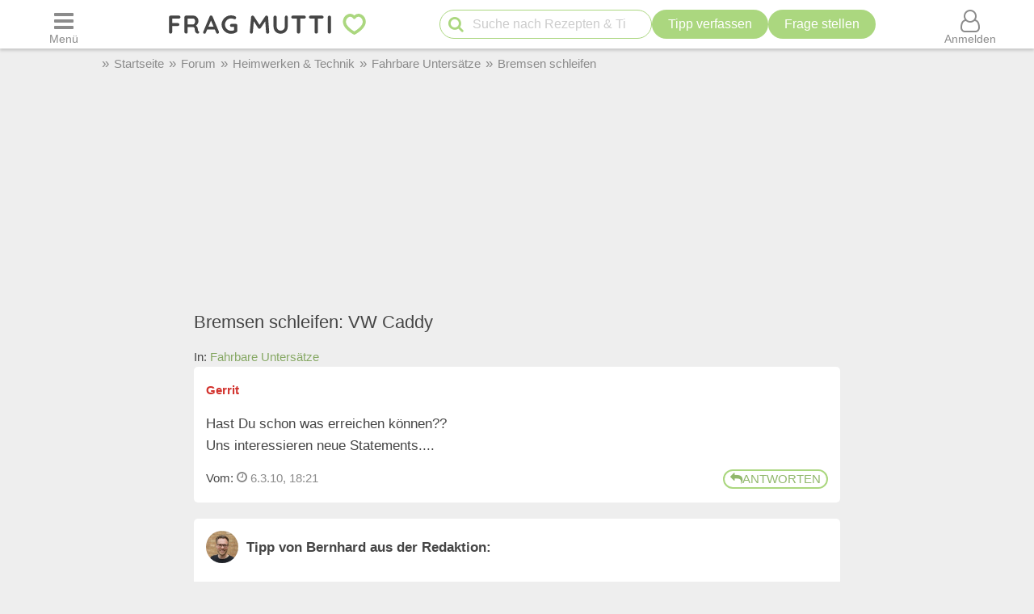

--- FILE ---
content_type: text/html; charset=UTF-8
request_url: https://forum.frag-mutti.de/index.php?showtopic=45374
body_size: 29325
content:
<!DOCTYPE html>
<html lang="de">
<head>
<meta charset="UTF-8">
<link rel="preload" href="https://cdn.mutti.de/css/icons/fonts2/icomoon.woff2" as="font" type="font/woff2" crossorigin="anonymous">
<title>Bremsen schleifen: VW Caddy | Frag Mutti-Forum</title>
<meta property="og:title" content="Bremsen schleifen: VW Caddy | Frag Mutti-Forum">
<meta name="description" content="Hast Du schon was erreichen können?? Uns interessieren neue Statements....">
<meta property="og:description" content="Hast Du schon was erreichen können?? Uns interessieren neue Statements....">
<meta property="og:site_name" content="Frag Mutti"> 
<meta property="og:type" content="website"> 
<meta property="fb:app_id" content="163633909738">
<meta name="viewport" content="width=device-width, initial-scale=1.0">
<script>
const LOGIN_LINK = 'https://www.frag-mutti.de/anmelden?login';
const REGISTER_LINK = 'https://www.frag-mutti.de/anmelden';
window.cmp_params = "&usedesign=30774";
// enable the PUR model with sensible defaults
window.cmp_pur_enable = true;

// provide text macros for the highfivve design
window.cmp_textmacros = {
  subscription:"PUR: werbefrei lesen",
  subscription_link: "/werbefrei",
  subscription_login_link: "/anmelden?login",
  subscription_button: "Werbefrei für 2,50 &euro; / Monat",
  subscription_price: "2,50 &euro; / Monat"
};
// if you have your own PUR system running, you should know the user status
// on the backend and set this directly in your html output
window.cmp_pur_loggedin = false; // for paying users otherwise false

if(!("gdprAppliesGlobally" in window)){window.gdprAppliesGlobally=true}if(!("cmp_id" in window)||window.cmp_id<1){window.cmp_id=0}if(!("cmp_cdid" in window)){window.cmp_cdid="cfddb307c1269"}if(!("cmp_params" in window)){window.cmp_params=""}if(!("cmp_host" in window)){window.cmp_host="b.delivery.consentmanager.net"}if(!("cmp_cdn" in window)){window.cmp_cdn="cdn.consentmanager.net"}if(!("cmp_proto" in window)){window.cmp_proto="https:"}if(!("cmp_codesrc" in window)){window.cmp_codesrc="1"}window.cmp_getsupportedLangs=function(){var b=["DE","EN","FR","IT","NO","DA","FI","ES","PT","RO","BG","ET","EL","GA","HR","LV","LT","MT","NL","PL","SV","SK","SL","CS","HU","RU","SR","ZH","TR","UK","AR","BS"];if("cmp_customlanguages" in window){for(var a=0;a<window.cmp_customlanguages.length;a++){b.push(window.cmp_customlanguages[a].l.toUpperCase())}}return b};window.cmp_getRTLLangs=function(){var a=["AR"];if("cmp_customlanguages" in window){for(var b=0;b<window.cmp_customlanguages.length;b++){if("r" in window.cmp_customlanguages[b]&&window.cmp_customlanguages[b].r){a.push(window.cmp_customlanguages[b].l)}}}return a};window.cmp_getlang=function(a){if(typeof(a)!="boolean"){a=true}if(a&&typeof(cmp_getlang.usedlang)=="string"&&cmp_getlang.usedlang!==""){return cmp_getlang.usedlang}return window.cmp_getlangs()[0]};window.cmp_getlangs=function(){var g=window.cmp_getsupportedLangs();var c=[];var f=location.hash;var e=location.search;var j="cmp_params" in window?window.cmp_params:"";var a="languages" in navigator?navigator.languages:[];if(f.indexOf("cmplang=")!=-1){c.push(f.substr(f.indexOf("cmplang=")+8,2).toUpperCase())}else{if(e.indexOf("cmplang=")!=-1){c.push(e.substr(e.indexOf("cmplang=")+8,2).toUpperCase())}else{if(j.indexOf("cmplang=")!=-1){c.push(j.substr(j.indexOf("cmplang=")+8,2).toUpperCase())}else{if("cmp_setlang" in window&&window.cmp_setlang!=""){c.push(window.cmp_setlang.toUpperCase())}else{if("cmp_langdetect" in window&&window.cmp_langdetect==1){c.push(window.cmp_getPageLang())}else{if(a.length>0){for(var d=0;d<a.length;d++){c.push(a[d])}}if("language" in navigator){c.push(navigator.language)}if("userLanguage" in navigator){c.push(navigator.userLanguage)}}}}}}var h=[];for(var d=0;d<c.length;d++){var b=c[d].toUpperCase();if(b.length<2){continue}if(g.indexOf(b)!=-1){h.push(b)}else{if(b.indexOf("-")!=-1){b=b.substr(0,2)}if(g.indexOf(b)!=-1){h.push(b)}}}if(h.length==0&&typeof(cmp_getlang.defaultlang)=="string"&&cmp_getlang.defaultlang!==""){return[cmp_getlang.defaultlang.toUpperCase()]}else{return h.length>0?h:["EN"]}};window.cmp_getPageLangs=function(){var a=window.cmp_getXMLLang();if(a!=""){a=[a.toUpperCase()]}else{a=[]}a=a.concat(window.cmp_getLangsFromURL());return a.length>0?a:["EN"]};window.cmp_getPageLang=function(){var a=window.cmp_getPageLangs();return a.length>0?a[0]:""};window.cmp_getLangsFromURL=function(){var c=window.cmp_getsupportedLangs();var b=location;var m="toUpperCase";var g=b.hostname[m]()+".";var a=b.pathname[m]()+"/";var f=[];for(var e=0;e<c.length;e++){var j=a.substring(0,c[e].length+1);if(g.substring(0,c[e].length+1)==c[e]+"."){f.push(c[e][m]())}else{if(c[e].length==5){var k=c[e].substring(3,5)+"-"+c[e].substring(0,2);if(g.substring(0,k.length+1)==k+"."){f.push(c[e][m]())}}else{if(j==c[e]+"/"||j=="/"+c[e]){f.push(c[e][m]())}else{if(j==c[e].replace("-","/")+"/"||j=="/"+c[e].replace("-","/")){f.push(c[e][m]())}else{if(c[e].length==5){var k=c[e].substring(3,5)+"-"+c[e].substring(0,2);var h=a.substring(0,k.length+1);if(h==k+"/"||h==k.replace("-","/")+"/"){f.push(c[e][m]())}}}}}}}return f};window.cmp_getXMLLang=function(){var c=document.getElementsByTagName("html");if(c.length>0){var c=c[0]}else{c=document.documentElement}if(c&&c.getAttribute){var a=c.getAttribute("xml:lang");if(typeof(a)!="string"||a==""){a=c.getAttribute("lang")}if(typeof(a)=="string"&&a!=""){var b=window.cmp_getsupportedLangs();return b.indexOf(a.toUpperCase())!=-1?a:""}else{return""}}};(function(){var B=document;var C=B.getElementsByTagName;var o=window;var t="";var h="";var k="";var D=function(e){var i="cmp_"+e;e="cmp"+e+"=";var d="";var l=e.length;var G=location;var H=G.hash;var w=G.search;var u=H.indexOf(e);var F=w.indexOf(e);if(u!=-1){d=H.substring(u+l,9999)}else{if(F!=-1){d=w.substring(F+l,9999)}else{return i in o&&typeof(o[i])!=="function"?o[i]:""}}var E=d.indexOf("&");if(E!=-1){d=d.substring(0,E)}return d};var j=D("lang");if(j!=""){t=j;k=t}else{if("cmp_getlang" in o){t=o.cmp_getlang().toLowerCase();h=o.cmp_getlangs().slice(0,3).join("_");k=o.cmp_getPageLangs().slice(0,3).join("_");if("cmp_customlanguages" in o){var m=o.cmp_customlanguages;for(var x=0;x<m.length;x++){var a=m[x].l.toLowerCase();if(a==t){t="en"}}}}}var q=("cmp_proto" in o)?o.cmp_proto:"https:";if(q!="http:"&&q!="https:"){q="https:"}var n=("cmp_ref" in o)?o.cmp_ref:location.href;if(n.length>300){n=n.substring(0,300)}var z=function(d){var I=B.createElement("script");I.setAttribute("data-cmp-ab","2");I.type="text/javascript";I.defer=true;I.src=d;var H=["body","div","span","script","head"];var w="currentScript";var F="parentElement";var l="appendChild";var G="body";if(B[w]&&B[w][F]){B[w][F][l](I)}else{if(B[G]){B[G][l](I)}else{for(var u=0;u<H.length;u++){var E=C(H[u]);if(E.length>0){E[0][l](I);break}}}}};var b=D("design");var c=D("regulationkey");var y=D("gppkey");var s=D("att");var f=o.encodeURIComponent;var g=false;try{g=B.cookie.length>0}catch(A){g=false}var p=q+"//"+o.cmp_host+"/delivery/cmp.php?";p+=("cmp_id" in o&&o.cmp_id>0?"id="+o.cmp_id:"")+("cmp_cdid" in o?"&cdid="+o.cmp_cdid:"")+"&h="+f(n);p+=(b!=""?"&cmpdesign="+f(b):"")+(c!=""?"&cmpregulationkey="+f(c):"")+(y!=""?"&cmpgppkey="+f(y):"");p+=(s!=""?"&cmpatt="+f(s):"")+("cmp_params" in o?"&"+o.cmp_params:"")+(g?"&__cmpfcc=1":"");z(p+"&l="+f(t)+"&ls="+f(h)+"&lp="+f(k)+"&o="+(new Date()).getTime());var r="js";var v=D("debugunminimized")!=""?"":".min";if(D("debugcoverage")=="1"){r="instrumented";v=""}if(D("debugtest")=="1"){r="jstests";v=""}z(q+"//"+o.cmp_cdn+"/delivery/"+r+"/cmp_final"+v+".js")})();window.cmp_addFrame=function(b){if(!window.frames[b]){if(document.body){var a=document.createElement("iframe");a.style.cssText="display:none";if("cmp_cdn" in window&&"cmp_ultrablocking" in window&&window.cmp_ultrablocking>0){a.src="//"+window.cmp_cdn+"/delivery/empty.html"}a.name=b;a.setAttribute("title","Intentionally hidden, please ignore");a.setAttribute("role","none");a.setAttribute("tabindex","-1");document.body.appendChild(a)}else{window.setTimeout(window.cmp_addFrame,10,b)}}};window.cmp_rc=function(c,b){var l="";try{l=document.cookie}catch(h){l=""}var j="";var f=0;var g=false;while(l!=""&&f<100){f++;while(l.substr(0,1)==" "){l=l.substr(1,l.length)}var k=l.substring(0,l.indexOf("="));if(l.indexOf(";")!=-1){var m=l.substring(l.indexOf("=")+1,l.indexOf(";"))}else{var m=l.substr(l.indexOf("=")+1,l.length)}if(c==k){j=m;g=true}var d=l.indexOf(";")+1;if(d==0){d=l.length}l=l.substring(d,l.length)}if(!g&&typeof(b)=="string"){j=b}return(j)};window.cmp_stub=function(){var a=arguments;__cmp.a=__cmp.a||[];if(!a.length){return __cmp.a}else{if(a[0]==="ping"){if(a[1]===2){a[2]({gdprApplies:gdprAppliesGlobally,cmpLoaded:false,cmpStatus:"stub",displayStatus:"hidden",apiVersion:"2.2",cmpId:31},true)}else{a[2](false,true)}}else{if(a[0]==="getUSPData"){a[2]({version:1,uspString:window.cmp_rc("__cmpccpausps","1---")},true)}else{if(a[0]==="getTCData"){__cmp.a.push([].slice.apply(a))}else{if(a[0]==="addEventListener"||a[0]==="removeEventListener"){__cmp.a.push([].slice.apply(a))}else{if(a.length==4&&a[3]===false){a[2]({},false)}else{__cmp.a.push([].slice.apply(a))}}}}}}};window.cmp_gpp_ping=function(){return{gppVersion:"1.1",cmpStatus:"stub",cmpDisplayStatus:"hidden",signalStatus:"not ready",supportedAPIs:["5:tcfcav1","7:usnat","8:usca","9:usva","10:usco","11:usut","12:usct"],cmpId:31,sectionList:[],applicableSections:[0],gppString:"",parsedSections:{}}};window.cmp_gppstub=function(){var c=arguments;__gpp.q=__gpp.q||[];if(!c.length){return __gpp.q}var h=c[0];var g=c.length>1?c[1]:null;var f=c.length>2?c[2]:null;var a=null;var j=false;if(h==="ping"){a=window.cmp_gpp_ping();j=true}else{if(h==="addEventListener"){__gpp.e=__gpp.e||[];if(!("lastId" in __gpp)){__gpp.lastId=0}__gpp.lastId++;var d=__gpp.lastId;__gpp.e.push({id:d,callback:g});a={eventName:"listenerRegistered",listenerId:d,data:true,pingData:window.cmp_gpp_ping()};j=true}else{if(h==="removeEventListener"){__gpp.e=__gpp.e||[];a=false;for(var e=0;e<__gpp.e.length;e++){if(__gpp.e[e].id==f){__gpp.e[e].splice(e,1);a=true;break}}j=true}else{__gpp.q.push([].slice.apply(c))}}}if(a!==null&&typeof(g)==="function"){g(a,j)}};window.cmp_msghandler=function(d){var a=typeof d.data==="string";try{var c=a?JSON.parse(d.data):d.data}catch(f){var c=null}if(typeof(c)==="object"&&c!==null&&"__cmpCall" in c){var b=c.__cmpCall;window.__cmp(b.command,b.parameter,function(h,g){var e={__cmpReturn:{returnValue:h,success:g,callId:b.callId}};d.source.postMessage(a?JSON.stringify(e):e,"*")})}if(typeof(c)==="object"&&c!==null&&"__uspapiCall" in c){var b=c.__uspapiCall;window.__uspapi(b.command,b.version,function(h,g){var e={__uspapiReturn:{returnValue:h,success:g,callId:b.callId}};d.source.postMessage(a?JSON.stringify(e):e,"*")})}if(typeof(c)==="object"&&c!==null&&"__tcfapiCall" in c){var b=c.__tcfapiCall;window.__tcfapi(b.command,b.version,function(h,g){var e={__tcfapiReturn:{returnValue:h,success:g,callId:b.callId}};d.source.postMessage(a?JSON.stringify(e):e,"*")},b.parameter)}if(typeof(c)==="object"&&c!==null&&"__gppCall" in c){var b=c.__gppCall;window.__gpp(b.command,function(h,g){var e={__gppReturn:{returnValue:h,success:g,callId:b.callId}};d.source.postMessage(a?JSON.stringify(e):e,"*")},"parameter" in b?b.parameter:null,"version" in b?b.version:1)}};window.cmp_setStub=function(a){if(!(a in window)||(typeof(window[a])!=="function"&&typeof(window[a])!=="object"&&(typeof(window[a])==="undefined"||window[a]!==null))){window[a]=window.cmp_stub;window[a].msgHandler=window.cmp_msghandler;window.addEventListener("message",window.cmp_msghandler,false)}};window.cmp_setGppStub=function(a){if(!(a in window)||(typeof(window[a])!=="function"&&typeof(window[a])!=="object"&&(typeof(window[a])==="undefined"||window[a]!==null))){window[a]=window.cmp_gppstub;window[a].msgHandler=window.cmp_msghandler;window.addEventListener("message",window.cmp_msghandler,false)}};if(!("cmp_noiframepixel" in window)){window.cmp_addFrame("__cmpLocator")}if((!("cmp_disableusp" in window)||!window.cmp_disableusp)&&!("cmp_noiframepixel" in window)){window.cmp_addFrame("__uspapiLocator")}if((!("cmp_disabletcf" in window)||!window.cmp_disabletcf)&&!("cmp_noiframepixel" in window)){window.cmp_addFrame("__tcfapiLocator")}if((!("cmp_disablegpp" in window)||!window.cmp_disablegpp)&&!("cmp_noiframepixel" in window)){window.cmp_addFrame("__gppLocator")}window.cmp_setStub("__cmp");if(!("cmp_disabletcf" in window)||!window.cmp_disabletcf){window.cmp_setStub("__tcfapi")}if(!("cmp_disableusp" in window)||!window.cmp_disableusp){window.cmp_setStub("__uspapi")}if(!("cmp_disablegpp" in window)||!window.cmp_disablegpp){window.cmp_setGppStub("__gpp")};
window.cmp_addFrame("__cmapiLocator");
window.cmp_addFrame("__tcfapiLocator");//remove this line to remove IAB TCF v2 support
window.cmp_setStub("__cmapi");
window.cmp_setStub("__tcfapi");//remove this line to remove IAB TCF v2 support
const JS_IS_OSP_ARTICLE = false;
const JS_JQUERY_LIBRARY = 'https://cdn.mutti.de/libs/jquery/jquery.slim.min.js';
const SCRIPTS = {"tip_options":"\/js\/tip_options.min.227a2a904d619451aaa74ed1af542c4f.js","start_popup":"https:\/\/cdn.mutti.de\/js\/start_popup.min.0da32a0f46ffc35d299deb0daafdc819.js","comments":"\/js\/comments.min.139c5d53adebe0b580d1c8a087f994a8.js","upload":"\/js\/upload.min.051089e895abbdd49e754eca338c2cb2.js","app_dialog":"https:\/\/cdn.mutti.de\/js\/app_dialog.min.994cc058a007e9c2a072372e132baa93.js","share":"https:\/\/cdn.mutti.de\/js\/share.min.2b6fa62edb8fa00234d0bdf30a89739e.js","netid":"\/js\/netid.min.c72e601845dae4ea2fddc4a0d8baca57.js"};
const js_img_min_width = 1024;
const js_img_min_height = 576;
const JS_PROJECT_URL = 'https://www.frag-mutti.de/';
const JS_PROJECT_BOARD_URL = 'https://forum.frag-mutti.de/';
const JS_LOGGED_IN = false;
const JS_SHOW_CATEGORY = 0;
const JS_CATEGORY_ID = 0;
const JS_ARTICLE_ID = 0;
const JS_IS_FORUM = true;
</script>
<link rel="canonical" href="https://forum.frag-mutti.de/index.php?showtopic=45374"><meta property="og:url" content="https://forum.frag-mutti.de/index.php?showtopic=45374">	<meta property="twitter:image" content="">
	<meta property="og:image" content="https://www.frag-mutti.de/images/logo/lotte-mit-frag-mutti.png">
	<meta name="apple-itunes-app" content="app-id=498185033, affiliate-data=1001l5Uy">
<link rel="manifest" href="/manifest.json">
<link rel="apple-touch-icon" sizes="180x180" href="/apple-touch-icon.png">
<link rel="icon" type="image/png" href="/favicon-16x16.png" sizes="16x16">  
<link rel="icon" type="image/png" href="/favicon-32x32.png" sizes="32x32">  
<link rel="icon" type="image/png" href="/favicon-48x48.png" sizes="48x48">  
<link rel="icon" type="image/png" href="/favicon-96x96.png" sizes="96x96">  
<link rel="mask-icon" href="/safari-pinned-tab.svg" color="#abd77f">
<meta name="msapplication-TileColor" content="#abd77f">
<meta name="theme-color" content="#ffffff">
<link rel="alternate" type="application/rss+xml" title="https://www.frag-mutti.de/ RSS" href="https://www.frag-mutti.de/newsfeed/rss-de.xml">
<style>
:root{--fm-bg-color:#eee;--fm-font-color:#454545;--fm-dark-font-color:#2c2c2c;--fm-scetch-grey:#8b8b8b;--fm-bright-bg-color:#fff;--fm-very-bright-bg-color:#fafafa;--fm-bright-grey:#ccc;--fm-dark-grey:#333;--fm-link-color:#86a864;--fm-green:#abd77f;--fm-dark-green:#92b86d;--fm-scrollable-gradient:255,255,255;--fm-scrollable-gradient-grey:238,238,238;--fm-header-shadow:#ccc;--ring-color:var(--fm-dark-green);--ring-outline:3px solid var(--ring-color);--ring-outline-animation:7px solid var(--ring-color);--ring-offset:2px;  --ring-shadow:none;--tile-shadow-rest:0 0 0 rgba(0,0,0,0);--tile-shadow-hover:0 10px 28px rgba(0,0,0,0.14);--fab-shadow-rest:0 12px 32px rgba(0,0,0,0.18);--fab-shadow-hover:0 14px 36px rgba(0,0,0,0.22);--hover-darken:4%;--hover-darken-default:20%}html:not(.print-view):has(#dark-mode:checked){--fm-bg-color:#222;--fm-font-color:#f5f5f5;--fm-dark-font-color:#f5f5f5;--fm-bright-bg-color:#444;--fm-link-color:#abd77f;--fm-scetch-grey:#bfbfbf;--fm-green:#abd77f;--fm-dark-green:#abd77f;--fm-bright-grey:#aaa;--fm-dark-grey:#333;--fm-very-bright-bg-color:#333;--fm-scrollable-gradient:68,68,68;--fm-scrollable-gradient-grey:17,17,17;--fm-header-shadow:#666;--tile-shadow-rest:0 0 0 rgba(0,0,0,0);--tile-shadow-hover:0 12px 36px rgba(0,0,0,0.65);--fab-shadow-rest:0 16px 48px rgba(0,0,0,0.65);--fab-shadow-hover:0 18px 56px rgba(0,0,0,0.7)}html:not(.print-view):has(#dark-mode:checked) img:not(#logo-img){filter:brightness(.8) contrast(1.2)}html:not(.print-view):has(#dark-mode:checked) #logo-img{content:url("https://cdn.mutti.de/images/logo/logo-dark.svg")}html{font-size:16px}@media screen and (min-width:1180px){html{font-size:17px}}html,body{margin:0;padding:0;border:0}body{background-color:var(--fm-bg-color);font-family:"Helvetica Neue",Helvetica,Arial,sans-serif;font-size:1rem;color:var(--fm-font-color);line-height:1.6}h1,.h1{font-size:2rem;margin-block-start:.67em;margin-block-end:.67em}h2,.h2{font-size:1.5rem;margin-block-start:.83em;margin-block-end:.83em}h3,.h3{font-size:1.3rem;margin-block-start:1em;margin-block-end:1em}h4,.h4{font-size:1.1rem;margin-block-start:1.33em;margin-block-end:1.33em}h1,h2,h3,.h1,.h2,.h3{padding-bottom:0.4em; border-bottom:1px solid var(--fm-scetch-grey)}h1,.h1,h2,.h2,h3,.h3,h4,.h4{overflow-wrap:break-word;font-weight:normal;hyphens:auto}.themebox :is(h1,.h1,h2,.h2,h3,.h3){border-bottom:none;padding-bottom:0}i{display:inline-block}img{vertical-align:middle;max-width:100%;height:auto;border:0}form{padding:0;margin:0}a,a:visited,.rating button.plain-button,button.csrf-l-button,.fwd,button.fwd.inline{color:var(--fm-link-color);text-decoration:none}button.inline{display:inline;text-align:left}ol,ul{padding-left:2.2em}label{font-style:italic;color:var(--fm-scetch-grey)}#shopping-cart-button,#action-icons .action-text,.show-on-print,.post_color blockquote + br,#page-header .fa-times,#page-header .fa-angle-up,#show-comments .u-visible-desktop,#left-flexbox,#right-flexbox{display:none}table{border-spacing:0}table,tr,td{font-family:"Helvetica Neue",Helvetica,Arial,sans-serif;font-size:1rem;color:var(--fm-font-color);line-height:1.5; margin:0;padding:0;border:0}#page-header{width:100%;position:fixed;z-index:1300;top:0;display:flex;flex-wrap:wrap;justify-content:space-between;align-items:center;will-change:transform;transform:translateZ(0)}#menu-button{order:1}#logo{text-align:center;flex-grow:1;order:2}.header-label,#logo{background-color:var(--fm-bright-bg-color);height:60px}#search-button{order:3}#shopping-cart-button{color:#cc081f;order:4}#user-menu-button{order:5}#user-menu-button .circle-avatar{position:relative;width:36px;height:36px;border:2px solid var(--fm-bg-color)}#logo-link{display:inline-block}object#logo-img{pointer-events:none}#logo-img{width:210px;height:60px;vertical-align:top}.header-label{display:flex;justify-content:center;align-items:center;flex-basis:50px}button.header-label{background-color:var(--fm-bright-bg-color);color:var(--fm-scetch-grey);padding:0}@media screen{#main-content{background-color:var(--fm-bg-color) !important;max-width:800px}}.header-label > i{font-size:24px}#search{order:5;padding:8px 1%;flex-basis:100%;display:flex;justify-content:space-between;column-gap:5px;background-color:var(--fm-bg-color);box-shadow:inset 0px 3px 3px 0 var(--fm-header-shadow)}main{ padding-top:162px}main.streamlined{padding-top:62px}#cd-dropdown{visibility:hidden;position:fixed;z-index:9999999998;top:0;left:0;width:310px;height:100%}#main-container{margin:0 auto;width:98%}.fixed-btn .fa-icon-btn{background:var(--fm-bright-bg-color);width:32px;height:32px;border:2px solid var(--fm-scetch-grey);color:var(--fm-green);border-radius:32px;display:inline-block;text-align:center;line-height:32px;cursor:pointer;box-shadow:var(--fab-shadow-rest);transition:box-shadow 140ms ease,filter 140ms ease}.fixed-btn button{border-radius:50%}.fixed-btn button:hover{box-shadow:var(--fab-shadow-hover)}.fixed-btn button:active{box-shadow:0 8px 20px rgba(0,0,0,0.18);filter:brightness(0.97)}#search-box{position:relative;max-width:400px}#q{padding:0 30px 0 40px;height:36px;border-color:var(--fm-green);width:100%;box-sizing:border-box}#action-icons{white-space:nowrap;display:flex;column-gap:5px}#action-icons > button{text-transform:none;height:36px;min-height:36px;min-width:36px;padding:0}#start-search,#new-search{position:absolute;top:2px;left:6px;z-index:1;color:var(--fm-green);font-size:20px;padding:5px;margin:0;border:none;cursor:pointer;background:transparent}#new-search{right:6px;left:auto;z-index:1;color:var(--fm-scetch-grey)}input[type="search"]{-webkit-appearance:textfield}.boxsize{-moz-box-sizing:border-box;-webkit-box-sizing:border-box;-ms-box-sizing:border-box;box-sizing:border-box;width:100%}input[type="email"],input[type="number"],input[type="text"],input[type="password"],input[type="search"],textarea,input[type="file"],input[type="date"]{font-size:16px;font-family:"Helvetica Neue",Helvetica,Arial,sans-serif;margin:0;padding:9px 16px;border:1px solid var(--fm-scetch-grey);background-color:var(--fm-bright-bg-color);color:var(--fm-font-color);-webkit-border-radius:20px;-moz-border-radius:20px;border-radius:20px;-webkit-appearance:none;-moz-appearance:none;appearance:none}input[type="file"]{padding-left:5px;padding-right:2px}input[type="number"]{padding-left:10px;padding-right:10px}#breadcrumbs{min-height:36px;display:none;align-items:center;width:100%;max-width:1040px}.mobile-breadcrumbs #breadcrumbs{display:flex}#breadcrumb{padding:0;margin:0}#breadcrumb li,#breadcrumb > li.link::before{display:inline-block}#breadcrumb > li.link::before{content:"»";margin:0 6px;color:var(--fm-scetch-grey)}#breadcrumb a{color:var(--fm-scetch-grey);font-size:0.9rem;text-decoration:none}button.fwd,.plain-button{font-family:"Helvetica Neue",Helvetica,Arial,sans-serif;font-size:1rem;color:var(--fm-font-color);background:none;border:0;cursor:pointer;padding:0;display:inline-flex;column-gap:5px;align-items:center}.fwd{cursor:pointer}#header-ad-wrapper{display:flex;justify-content:center}#sticky-header-ad{display:flex;align-items:center;justify-content:center;overflow:hidden; height:50px;max-width:970px}.img-wrapper,.img-wrapper img{position:relative}.img-wrapper,.img-wrapper img,.img-wrapper > a{-webkit-border-top-left-radius:5px;-moz-border-top-left-radius:5px;border-top-left-radius:5px;-webkit-border-top-right-radius:5px;-moz-border-top-right-radius:5px;border-top-right-radius:5px;background-color:var(--fm-bg-color)}.themebox,.tableborder > table,.tablepad{background-color:var(--fm-bright-bg-color);-webkit-border-radius:5px;-moz-border-radius:5px;border-radius:5px}.themebox-padding{padding:1px 8px}.brick .brick-description,.brick .brick-date,.brick{font-size:0.9rem}.brick .brick-image{display:block;width:100%}.bricks.fixed-mode .brick-image{object-fit:cover;aspect-ratio:1 / 1}.brick-image-wrapper{position:relative}.brick-image-wrapper .brick-watermark{background-color:rgba(0,0,0,0.5);color:var(--fm-bright-grey);padding:4px 6px;position:absolute;bottom:0;text-align:right;font-style:italic}.brick .add-tip-ad .brick-image-wrapper{text-align:center;height:150px;font-size:64px;line-height:150px;color:var(--fm-green)}.brick .brick-category{color:var(--fm-dark-green);padding:5px 0;font-size:0.9rem;border-top:1px solid var(--fm-dark-green);text-overflow:ellipsis;overflow:hidden;white-space:nowrap}.brick .brick-rating,.brick .brick-comments{font-size:0.9rem;display:inline-block;margin-left:6px;color:var(--fm-scetch-grey)}.brick .fa-comment{margin-left:13px}.brick > a,.brick > a:hover,.brick > .fwd,.brick > .fwd:hover,.brick h3,.brick .h3{display:block;color:var(--fm-dark-font-color);margin:0;padding:8px 6px;font-size:1rem;font-weight:bold;overflow-wrap:break-word;text-decoration:none;hyphens:auto;text-align:left}.fixed-mode .brick > a,.fixed-mode .brick > a:hover,.fixed-mode .brick > .fwd,.fixed-mode .brick > .fwd:hover,.fixed-mode .brick h3,.fixed-mode .brick .h3{text-overflow:ellipsis;overflow:hidden;-webkit-line-clamp:4;display:block;display:-webkit-box;-webkit-box-orient:vertical;max-height:6.1rem}.brick-bottom{padding:0 6px}.fixed-mode .brick-bottom{margin-top:auto}.brick .brick-date{text-overflow:ellipsis;overflow:hidden;white-space:nowrap;color:var(--fm-scetch-grey);margin:0 0 10px 6px}.brick > .brick-rating-comments,.brick > .brick-category{padding-left:6px}.fixed-mode .brick .brick-date{margin:0 0 3px 0}.swiper-slide .brick{display:inline}.circle-avatar{background-repeat:no-repeat;background-position:50% 50%;background-size:cover;border-radius:50%;height:74px;width:74px;display:block}.circle-avatar > img{border-radius:50%;width:100%;height:100%;object-fit:cover}.tb.fwd{text-decoration:none}.video-container{max-width:720px;margin:0 auto;margin-block-start:1em;margin-block-end:1em}.shorts.video-container{max-width:280px}.video-container iframe,.video-container object,.video-container embed{aspect-ratio:16 / 9;width:100%;height:100%}.shorts.video-container iframe{aspect-ratio:8.99 / 16}.light-text{font-size:0.9rem;color:var(--fm-scetch-grey)}.author-box .circle-avatar{margin-right:12px}.author-name,.normalname a,.normalname button{text-decoration:none}a.tb,.tb,button.tb,input[type="submit"]{text-transform:uppercase;text-decoration:none;display:inline-flex;column-gap:5px;justify-content:center;align-items:center;padding:0 20px;min-height:38px;min-width:38px;margin-bottom:0;font-size:1rem;font-weight:normal;text-align:center;white-space:nowrap;cursor:pointer;background-image:none;border-radius:38px;-webkit-border-radius:19px;-moz-border-radius:19px;-webkit-user-select:none;-moz-user-select:none;-ms-user-select:none;-o-user-select:none;user-select:none;box-sizing:border-box;border:2px solid var(--fm-green);color:var(--fm-dark-green);--bg:var(--fm-bright-bg-color);background-color:var(--bg)}input[type=submit].small-tb,.tb.small-tb{font-size:0.9rem;min-height:30px;padding:0 12px}input[type=submit].tiny-tb,.tb.tiny-tb{font-size:0.9rem;min-height:24px;padding:0 7px}.tb.wrap-tb{text-transform:none;padding-left:10px;padding-right:10px}@media screen and (max-width:600px){.tb.wrap-tb *:first-child{flex-basis:100%}.tb.wrap-tb{flex-wrap:wrap;font-size:0.9rem;border-radius:15px;padding:2px 0}}.tb.white-tb{--bg:var(--fm-bright-bg-color);border:none;color:var(--fm-dark-green)}.tb.orange-tb{--bg:#ffe186;border:1px solid var(--fm-font-color);color:var(--fm-font-color);--hover-darken:var(--hover-darken-default)}.tb.invert-tb{--bg:var(--fm-green);border:2px solid var(--fm-bright-bg-color);color:var(--fm-bright-bg-color);--hover-darken:var(--hover-darken-default)}a.tb.vib,.tb.vib,input[type="submit"].vib{--bg:var(--fm-green);color:var(--fm-bright-bg-color);border:none;--hover-darken:var(--hover-darken-default)} .h5-sticky-ad{background-color:#f3f3f3;border:none;bottom:0;box-shadow:0 -1px 1px 0 rgba(0,0,0,0.2);min-height:50px;max-height:100px;left:0;padding:2px 0;position:fixed;text-align:center;width:100%;z-index:1201}fieldset{border:none;border-radius:10px;padding:20px 10px;margin:50px 0;background-color:var(--fm-very-bright-bg-color);box-shadow:0px 0px 1px var(--fm-scetch-grey)}legend{text-align:center;position:relative;top:-13px;font-weight:bold;font-size:1rem}.author-box{display:flex;align-items:center}.author-box .author-name,.author-box a,.author-box .fwd{padding:0;text-align:left;color:var(--fm-font-color);font-size:22px;max-width:250px;white-space:nowrap;text-overflow:ellipsis;overflow:hidden;display:inline-block}#glomex-sticky-player{position:fixed;bottom:0;right:0;width:200px;aspect-ratio:16 / 9;visibility:hidden;pointer-events:none}li[itemprop=recipeIngredient],ul.ingredients-list li{cursor:pointer;list-style-type:none;line-height:1.5}li[itemprop=recipeIngredient]::before,ul.ingredients-list li::before{font-family:icomoon;font-weight:normal;display:inline-block;padding:0;vertical-align:middle;font-size:20px;width:1rem;margin-left:-1.5rem;margin-right:0.5rem;content:"\f096";color:#a7a7a7}li[itemprop=recipeIngredient].checked::before,ul.ingredients-list li.checked::before{content:"\f046";color:var(--fm-dark-green)}li[itemprop=recipeIngredient].checked,ul.ingredients-list li.checked{color:#a7a7a7}@media (max-width:809px){body.hide-search #page-header:not(.hide-header){box-shadow:0px 3px 3px 0 var(--fm-header-shadow)}#fm_header{min-width:300px;max-width:320px;overflow:hidden}#header-ad-wrapper ~ #main-container{padding-top:60px}.mobile-breadcrumbs #header-ad-wrapper ~ #main-container{padding-top:0}.mobile-breadcrumbs #breadcrumbs{margin-top:60px}#sticky-header-ad{transition:transform 0.2s ease-in-out;-webkit-transition:transform 0.2s ease-in-out;position:fixed;width:100%;background-color:var(--fm-bg-color);top:112px;height:auto;max-height:100px;z-index:3;align-items:stretch}.header-ad--button{border:none;background-color:var(--fm-bg-color);width:22px}#search{width:100%;box-sizing:border-box}#glomex-sticky-player.moveup50{bottom:50px}#glomex-sticky-player:has(~ .st-adunit){bottom:116px}#glomex-sticky-player:has(~ #ogy-ad-slot),#glomex-sticky-player.moveup100{bottom:100px}}@media (min-width:768px){.u-hidden-desktop{display:none}.u-visible-desktop{display:block}fieldset{padding:20px}legend{margin-left:-20px;text-align:left}legend + p{margin-top:0}} .static-page{padding:1px 5% 30px 5%}.regular-layout .img-wrapper,.regular-layout .img-wrapper img,.regular-layout .img-wrapper > a{min-height:174px}#last,.entry,#article-body h2,#article-body h3,#article-body li,#answer-form,.comment,#article-body .h2,#article-body .h3,#article-body .infobox,#zutaten{scroll-margin-top:65px}.article-left,.article-right{float:none;margin:20px auto;max-width:300px;display:block}#q::-webkit-input-placeholder{color:var(--fm-bright-bg-color)}#q::-moz-placeholder{color:var(--fm-bright-bg-color)}#q:-ms-input-placeholder{color:var(--fm-bright-bg-color)}#q:-moz-placeholder{color:var(--fm-bright-bg-color)}.fixed-btn{position:absolute;z-index:120000}#scrolltotop{right:46px}.fixed{position:fixed}.fixed-btn .fixed{bottom:55px}#scrolltotop.visible .fixed.moveup50,#tip-options .fixed.moveup50{transform:translateY(-30px);-webkit-transform:translateY(-30px)}#scrolltotop.visible .fixed.moveup100,#tip-options .fixed.moveup100{transform:translateY(-80px);-webkit-transform:translateY(-80px)}#scrolltotop:not(.visible) .fixed{transform:translateY(178px);-webkit-transform:translateY(178px)}@media screen and (max-width:499px){.hide-on-mobile,.hide-on-tablet{display:none !important}}@media screen and (max-width:699px){.hide{display:none}.page-footer{content-visibility:auto;contain-intrinsic-height:700px}#fm-footer{content-visibility:auto;contain-intrinsic-height:250px}.similar-tips{content-visibility:auto;contain-intrinsic-height:600px}.content-recommendations{content-visibility:auto}}@media screen and (min-width:700px){.themebox-padding,#fm-article .img-wrapper{padding:1px 40px}}@media screen and (min-width:760px){#fm_header.hide-fm_header-desktop{display:none}.content-recommendations{min-height:400px}}@media screen and (min-width:810px){#main-content{min-width:800px}#main-container{width:auto;margin:0}#header-ad-wrapper + #main-container #main-content{padding-top:20px}main{display:flex;flex-direction:column;align-items:center}.header-label > i{font-size:28px;position:relative;top:-4px}#header-ad-wrapper{min-height:250px}#sticky-header-ad{min-height:250px;margin:0 auto}#breadcrumbs{display:flex}#page-header{height:60px;background-color:var(--fm-bright-bg-color);box-shadow:0px 3px 3px 0 var(--fm-header-shadow)}.header-ad--button,#search-button{display:none}#logo{flex-grow:0}#logo-img{width:270px}#search{background:var(--fm-bright-bg-color);align-items:center;height:60px;box-shadow:none;padding:0;order:3;flex-basis:auto}#shopping-cart-button{order:4}#shopping-cart-button::before{content:"Rewe\00a0("attr(data-n)")";color:var(--fm-scetch-grey)}#user-menu-button{order:5}#q,#q:focus-visible{border-color:var(--fm-green)}main{padding-top:60px}.fixed-btn .fa-icon-btn{background:var(--fm-bright-bg-color);width:48px;height:48px;display:inline-block;line-height:48px}.fixed-btn .fixed{bottom:70px}#scrolltotop{right:62px}.header-label{position:relative}.header-label::before{position:absolute;bottom:4px;font-size:0.8rem;font-style:normal}#page-header.with-cart .header-label{flex-shrink:1}#menu-button::before{content:"Menü"}#user-menu-button.logged-out::before{content:"Anmelden"}.author-box .author-name,.author-box a,.author-box .fwd{max-width:none;text-overflow:ellipsis;font-size:24px}#user-menu-button .circle-avatar{width:40px;height:40px}#glomex-sticky-player{bottom:50px;width:300px}}@media screen and (min-width:980px){#flexbox{display:flex;justify-content:center;column-gap:20px; }#right-flexbox,#left-flexbox{display:block;width:120px;flex-shrink:0;padding-top:10px}#left-flexbox{text-align:right}#left-flexbox > div,#right-flexbox > div{position:-webkit-sticky;position:sticky;top:75px;overflow:hidden}#main-container{position:relative}#scrolltotop{right:-18px}#q::-webkit-input-placeholder{color:var(--fm-bright-grey)}#q::-moz-placeholder{color:var(--fm-bright-grey)}#q:-ms-input-placeholder{color:var(--fm-bright-grey)}#q:-moz-placeholder{color:var(--fm-bright-grey)}#action-icons,#search{column-gap:20px}#action-icons .action-text{display:inline;font-size:16px}#action-icons > button{padding:0 20px}#action-icons .fas{display:none}#page-header.with-cart #logo-img{width:250px}.wide-content #main-content{min-width:940px;max-width:940px}#main-content.wide-layout{max-width:none;width:940px;margin:0 auto}.fixed-btn .fa-icon-btn{background:var(--fm-bright-bg-color);font-size:20px}}@media screen and (min-width:1160px){.header-label{flex-basis:80px}#right-flexbox,#left-flexbox{width:160px}#main-content.wide-layout{width:1020px}}@media screen and (min-width:1180px){#page-header{justify-content:space-around}#main-content.wide-layout{width:1140px}}@media screen and (min-width:1440px){#page-header{justify-content:space-evenly}#left-flexbox,#right-flexbox{width:300px}#right-flexbox > div{overflow:visible}#search-box{width:400px}#main-content.wide-layout{width:1300px}}input[name="delurl"]{visibility:hidden;position:absolute;top:0;left:-9999px;display:block;margin:10px 0;font-size:16px !important}.amzn-textlink{font-weight:bold}input[type=checkbox],input[type=radio]{position:absolute;width:1px;height:1px;padding:0;margin:-1px;border:0;overflow:hidden;clip:rect(0 0 0 0);clip-path:inset(50%);white-space:nowrap} input[type=checkbox] + label::before,input[type=radio] + label::before{font-family:icomoon;cursor:pointer;font-size:24px;font-weight:normal;font-style:normal;vertical-align:middle}input[type=checkbox]:focus-visible + label,input[type=radio]:focus-visible + label{outline:var(--ring-color);outline-offset:var(--ring-offset);box-shadow:var(--ring-shadow);border-radius:.5rem}input[type=checkbox] + label.big::before{font-size:32px;line-height:1}input[type=radio] + label::before{font-size:18px;font-weight:400;font-style:normal}input[type=checkbox] + label::before{content:"\f204";color:var(--fm-scetch-grey);letter-spacing:10px} input[type=checkbox]:checked + label::before{content:"\f205";color:var(--fm-green)} input[type=radio] + label::before{content:"\f10c";color:var(--fm-scetch-grey);letter-spacing:10px}input[type=radio]:checked + label::before{content:"\f111";color:var(--fm-green)}.h5-sticky-ad-close{background-color:#f3f3f3;background-image:url("data:image/svg+xml;charset=utf-8,%3Csvg width='13' height='13' viewBox='341 8 13 13' xmlns='http://www.w3.org/2000/svg'%3E%3Cpath fill='%234F4F4F' d='M354 9.31L352.69 8l-5.19 5.19L342.31 8 341 9.31l5.19 5.19-5.19 5.19 1.31 1.31 5.19-5.19 5.19 5.19 1.31-1.31-5.19-5.19z' fill-rule='evenodd'/%3E%3C/svg%3E");background-position:9px;background-repeat:no-repeat;background-size:13px 13px;border:none;border-top-right-radius:12px;box-shadow:0 -1px 1px 0 rgba(0,0,0,0.2);height:28px;padding:6px;position:absolute;left:0;top:-28px;width:28px}.h5-sticky-ad-close::before{bottom:0;content:"";right:-5px;position:absolute;left:0;top:-5px}.red{color:red;font-weight:bold }.green{color:green;font-weight:bold }.notice.red,.notice.green{font-weight:normal}#native-player{margin:20px auto;clear:both;max-width:600px}#native-player .h3{margin-block-start:0.3em;margin-block-end:0.3em}.fa,.fab,.fas,.far{vertical-align:text-top}.fast-stars,.fa-star-o,.fa-star,.fa-star-half-alt{vertical-align:text-bottom}.fa-clock{vertical-align:baseline}.tb.rewe-button{--bg:#cc081f;border:none;color:#fff;text-transform:none;--hover-darken:var(--hover-darken-default)}.tb.rewe-button > .no-shopping{display:none}.order-ingredients-button{width:260px}.sr-only{position:absolute !important;width:1px;height:1px;padding:0;margin:-1px;overflow:hidden;clip:rect(0,0,0,0);white-space:nowrap;border:0}.post-entry{padding:15px;margin-bottom:20px;overflow-wrap:break-word}.post-entry .post-buttons{margin-top:30px;text-align:right}#last.post-entry{margin-bottom:30px}.pformleft{padding:6px;margin-top:1px;width:25% }.pformleftw{padding:6px;margin-top:1px;width:40% }.pformright{padding:6px;margin-top:1px }div.pformleft{float:left;width:35%;padding-right:2%;text-align:right }.formrow{float:left;width:100% }div.pformright{margin-left:37% }.signature{font-size:0.9rem;overflow-wrap:break-word;font-style:italic;margin-bottom:10px}.postdetails,.postdetails .l-button.plain-button{font-size:0.9rem;word-break:break-all}.post_color{padding:15px 0;word-break:break-word}.post_color h2{margin-top:0}.normalname button,.normalname a{font-size:1rem }#main-content > h1{padding:0;border-bottom:none}.pagebox-top .fleft{margin-top:30px;margin-bottom:10px}.pagebox-bottom .fleft{margin-top:10px;margin-bottom:30px}.pagebox .fleft{text-align:center}.pagebox .fright{display:flex;justify-content:end;column-gap:2px;align-items:center}.fa.fa-male,.fa.fa-female{font-size:1.2rem}.tableborder table{width:100%;margin-bottom:15px}.tableborder tr th{padding:15px 10px 15px 0;white-space:nowrap;text-align:left;font-weight:bold;color:var(--fm-dark-font-color);margin:0px;background-color:var(--fm-bright-grey)}.tableborder tr th a,.tableborder .fhrow > div a{color:var(--fm-dark-font-color)}.tableborder tr.row td{border-bottom:1px solid var(--fm-scetch-grey);padding:8px 0}.tableborder tr.row:last-child td,.tableborder tr.row.last td{border-bottom:none}.tableborder tr.row td.tablespacer{border-bottom:none;width:29px;padding:0}.tableborder tr th.center,.center{text-align:center}.talign-right{text-align:right}.tablespacer-icon{width:30px}.tableborder tr.row td .fa,.tableborder tr.row td .far{padding:0 5px}.tableborder tr.row td .fa.fa-star{padding:0}.tableborder tr.row td img{max-width:none;padding-right:3px}.pformstrip{background-color:var(--fm-bright-grey);color:var(--fm-dark-font-color);padding:5px 15px;border-radius:6px}.corner-left,.tableborder tr th:first-child,.tableborder .f-hrow > div:first-child{-webkit-border-top-left-radius:5px;-moz-border-top-left-radius:5px;border-top-left-radius:5px}.corner-right,.tableborder tr th:last-child,.tableborder .f-hrow > div:last-child{-webkit-border-top-right-radius:5px;-moz-border-top-right-radius:5px;border-top-right-radius:5px}.bottom-corner-left{-webkit-border-bottom-left-radius:5px;-moz-border-bottom-left-radius:5px;border-bottom-left-radius:5px}.bottom-corner-right{-webkit-border-bottom-right-radius:5px;-moz-border-bottom-right-radius:5px;border-bottom-right-radius:5px}.darkrow2{background-color:var(--fm-bright-grey)}.darkrow3{background-color:var(--fm-bg-color) }#redirect{text-align:center;padding:20px 10px;min-width:280px;max-width:800px;margin:50px auto 0 auto}.postlinksbar{color:var(--fm-dark-font-color);padding:7px;margin:0px;background-color:var(--fm-bright-grey);font-size:0.9rem;border-radius:6px}.pformstrip a,.postlinksbar a,.activeuserstrip a,.pformstrip span.fwd,.postlinksbar span.fwd,.activeuserstrip span.fwd{color:var(--fm-dark-font-color)}.post-entry td{vertical-align:top}.activeuserstrip{background-color:var(--fm-bright-grey);padding:6px }table.q-table{width:100%}table.q-table,.post_color blockquote{background-color:var(--fm-very-bright-bg-color);border:1px solid var(--fm-scetch-grey);padding:6px;border-radius:6px;margin:0;margin-bottom:10px}.post_color blockquote cite,table.q-table tr:first-child td{font-style:normal;display:block;font-size:0.9rem}.post_color blockquote .QUOTE,table.q-table .QUOTE{font-size:0.9rem}.forum-entry .QUOTE:not(.expanded){overflow-wrap:break-word;text-overflow:ellipsis;overflow:hidden;-webkit-line-clamp:1;height:1.6rem;display:block; -webkit-box-orient:vertical}.forum-entry .QUOTE::before{cursor:pointer;float:right;background-color:var(--fm-bright-bg-color);border:1px solid var(--fm-scetch-grey);border-radius:4px;padding:0 2px;font-size:0.8rem}.forum-entry .QUOTE:not(.expanded)::before{content:"mehr"}.forum-entry .QUOTE.expanded::before{content:"weniger"}#ucpmenu .pformstrip{font-weight:bold}#stats-table .fa,#stats-table .far{color:var(--fm-green);font-size:2rem;margin-left:10px}.forum-content-recommendations{margin:30px auto;max-width:680px}.rank-img{width:60px;height:60px}.rank-img.hilde-lotte{width:126px}.post-entry .author-info{display:none}.post-entry .post-dated{white-space:nowrap}.post-entry .post-buttons .tb{min-width:10px}#fm-share .pinterest-button{display:none}.f-table{display:table;width:100%;border-collapse:collapse;background-color:var(--fm-bright-bg-color);-webkit-border-radius:6px;-moz-border-radius:6px;border-radius:6px;box-shadow:0 0px 2px #d8d8d8}.f-row,.f-hrow{display:table-row}.tableborder .f-hrow > div{padding:10px 10px 10px 0;white-space:nowrap;font-weight:bold;color:var(--fm-dark-font-color);margin:0px;background-color:var(--fm-bright-grey)}.f-row>div:first-child{padding:0 10px}.f-important{background-color:var(--fm-bright-bg-color)}.f-important div:nth-child(2) i.fas{color:#c00;font-size:18px}.f-row{border-top:1px solid var(--fm-scetch-grey)}.f-row > div,.f-hrow > div{display:table-cell;vertical-align:middle;padding:6px 2px}.f-hrow > div{font-weight:bold}.topic-nav{margin:15px 0;display:flex;justify-content:center;align-items:center}.topic-nav .vhidden{visibility:hidden}.topic-nav a,.topic-nav .fwd{display:inline-block;height:38px;line-height:38px;padding-left:10px;padding-right:10px;margin:0 1px 0 0;text-decoration:none;background-color:var(--fm-green);color:var(--fm-bright-bg-color);white-space:nowrap}.topic-nav strong{display:inline-block;height:38px;line-height:38px;padding-left:10px;padding-right:10px;margin:0 1px 0 0;background-color:var(--fm-bright-bg-color)}.h2.useful-answer{display:block;margin:0;color:var(--fm-dark-green)}.h2.useful-answer span{font-size:2rem}.tableborder h2{border-bottom:0;padding:0}.tableborder h3{margin:0;padding:0;font-size:1rem;font-weight:bold;border:none;overflow-wrap:anywhere}.tableborder .f-row div:nth-child(2) a,.tableborder .f-row div:nth-child(2) span.fwd{font-weight:bold}#fm-share{margin:20px auto;max-width:320px}#fm-share > div{display:flex;justify-content:space-between}#fm-share .light-text{width:100%}#fm-share i{color:var(--fm-scetch-grey);border-radius:26px;border:2px solid var(--fm-green);font-size:28px;line-height:48px;height:48px;width:48px;text-align:center;background-color:var(--fm-bright-bg-color)}img.attach{border:2px outset #EEF2F7;padding:2px }li.helprow{padding:0px;margin:0px 0px 20px 0px }ul#help{padding:0px 0px 0px 25px }option.cat{font-weight:bold }option.sub{font-weight:bold;color:#555 }.warngood{color:green }.warnbad{color:red }#padandcenter{margin-left:auto;margin-right:auto;text-align:center;padding:14px 0px 14px 0px }#photowrap{padding:6px }#ucpmenu{width:190px;float:left}#ucpmenu p{padding:2px 5px 6px 9px;margin:0px;font-size:0.9rem;line-height:2}#ucpcontent{width:auto;margin-left:200px;padding-bottom:20px;margin-top:40px }#ucpcontent p{padding:10px 0;margin:0px}#ucpcontent .post-entry{min-height:240px}.unreg{font-size:0.9rem;font-weight:bold;color:#d2322d }.tablefill{padding:6px }.tablepad{padding:6px }.wrapmini{float:left;width:25% }.pagelinks{float:left;width:35% }.edit{font-size:0.9rem }.searchlite{font-weight:bold;color:#F00;background-color:#FF0 }.CODE,#CODE{font-family:Courier,Courier New,Verdana,Arial;font-size:0.9rem;color:#465584;background-color:#FAFCFE;border:1px solid var(--fm-dark-font-color);padding-top:2px;padding-right:2px;padding-bottom:2px;padding-left:2px }.copyright{font-size:10px;clear:left;text-align:center;margin-top:15px }.copyright button{font-size:10px}.codebuttons{font-size:10px;font-family:verdana,helvetica,sans-serif;vertical-align:middle }.thin{padding:6px 0px 6px 0px;line-height:140%;margin:2px 0px 2px 0px;border-top:1px solid var(--fm-bright-bg-color);border-bottom:1px solid var(--fm-bright-bg-color) }.purple{color:purple;font-weight:bold }.blue{color:blue;font-weight:bold }.orange{color:#F90;font-weight:bold }.code-buttons input[type=button]{padding:1px 5px;font-size:0.9rem}.pm-field{margin-right:200px}@media screen and (max-width:499px){.desc{display:none}.tablespacer-icon{width:10px}.profile a.tb{width:200px;display:block;margin-bottom:5px}.post-entry{padding:10px}.postlinksbar{text-align:center}.pagebox .fright > *{display:inline-block;margin-top:3px}table.q-table,.post_color blockquote{padding:3px}table td.center input[type=submit]{-moz-box-sizing:border-box;-webkit-box-sizing:border-box;-ms-box-sizing:border-box;box-sizing:border-box;width:100%}.fright button.post-button span.tb,.fright a span.tb,.fright span.fwd span.tb{padding-left:6px;padding-right:6px;font-size:0.9rem}.topic-nav a,.topic-nav .fwd{padding-left:5px;padding-right:5px}}@media screen and (max-width:699px){.f-table,.f-row,.f-row span.small{display:block}.f-row > div{display:inline;padding:0}.f-hrow,.f-row > div:last-child br,.f-row > div:nth-child(2) br{display:none}.f-row > div:last-child > span.fwd{margin-left:10px}.f-row > div:first-child,.f-row > div:nth-child(2){padding:0}.f-row > div:nth-child(2)::after{content:"";display:block;margin-bottom:12px}.f-row:not(.f-search-row) > div:nth-child(3){float:right}.f-table > .f-row:nth-child(2){border-top:none;-webkit-border-radius:6px;-moz-border-radius:6px;border-radius:6px}.f-row.f-search-row > div:nth-child(3){display:block;margin-bottom:0;font-style:italic}.f-row:not(.f-search-row) > div:nth-child(4){margin-right:15px}.f-row.f-search-row > div:nth-child(4),.f-row.f-search-row > div:nth-child(5),.f-row.f-search-row > div:nth-child(6){display:none}.f-row.f-search-row > div:last-child{padding-top:0}.f-row:not(.f-search-row) > div:nth-child(4)::before,.f-row.f-search-row > div:nth-child(5)::before{font-family:icomoon;font-weight:normal;content:"\f3e5";margin-right:10px}.f-row:not(.f-search-row) > div:nth-child(5)::before,.f-row.f-search-row > div:nth-child(6)::before{font-family:icomoon;font-weight:normal;content:"\f06e";margin-right:10px}.f-row > div:last-child{padding-top:12px;display:block}.f-row{padding:10px 6px}.f-row > div .desc{display:block}}@media screen and (max-width:809px){#ucpmenu p{display:none}.wrapmini{width:auto;float:none;margin-left:10px}.tableborder tr.row td.tablespacer{width:10px}#ucpmenu{background-color:transparent;float:none;width:auto}#ucpcontent{margin-left:0}#ucpmenu p{margin-left:0}.formrow,div.pformleft{float:none}div.pformleft{text-align:left;width:100%}div.pformright{margin-left:0 }#ucpmenu .pformstrip{padding-top:10px;padding-bottom:10px;cursor:pointer;margin-bottom:5px}#ucpmenu p{line-height:250%}.smilie-table{float:none}.pm-field{margin-right:0}}@media screen and (min-width:810px){#ucpcontent .post-entry .post-buttons{text-align:right}}@media screen and (min-width:500px){.pagebox.pagebox-top > .fleft{display:flex;align-items:center;justify-content:center}.pagebox.pagebox-top .topic-nav{margin-left:15px}}@media screen and (min-width:980px){.post2{display:flex;flex-direction:column}.post-bottom{margin-top:auto}}.author-box .fwd .light-text{display:block;line-height:1.5}#in-forum{font-size:0.9rem}i.fa.warn-btn{vertical-align:text-bottom}</style>
<script defer src="https://cdn.mutti.de/js/vanilla.min.61db7bd23491a4b40d256203cfa27287.js"></script>
<link rel="preload" href="https://cdn.mutti.de/css/layout-split.min.7371cc829d94cd1486fabc4a7bdca27a.css" as="style" onload="this.onload=null;this.rel='stylesheet'" fetchpriority="low">
<noscript><link rel="stylesheet" href="https://cdn.mutti.de/css/layout-split.min.7371cc829d94cd1486fabc4a7bdca27a.css"></noscript>

<link rel="preload" href="https://cdn.mutti.de/css/icons/style.min.4bc1bd1c5d74a917d7390d7ba4e49e57.css" as="style" onload="this.onload=null;this.rel='stylesheet'" fetchpriority="low">
<noscript><link rel="stylesheet" href="https://cdn.mutti.de/css/icons/style.min.4bc1bd1c5d74a917d7390d7ba4e49e57.css"></noscript>
<style>
<!--
.upvote{background-color:var(--fm-bg-color);font-size:0.9rem;border-radius:14px;padding:5px 7px;width:300px;margin:20px auto 0 auto;display:flex;justify-content:space-between;align-items:center}.upvote button span{font-weight:bold}@media screen and (max-width:700px){li#current-breadcrumb{display:none}}#main-content > h1{font-size:22px}.post-author-cell .circle-avatar{width:54px;height:54px}.post-author-cell .author-box .author-name,.post-author-cell .author-box a,.post-author-cell .author-box .fwd{font-size:1rem;color:var(--fm-link-color)}.first-forum-ad{margin-top:20px}@media screen and (min-width:810px) and (max-width:979px){.post-entry .forum-ad{position:relative;left:-15px;min-width:800px}}@media screen and (min-width:1180px){.post-entry .forum-ad{position:relative;left:-15px;min-width:800px}}#similar-topics .similar-topic-title{display:block}#similar-topics a,#similar-topics .fwd{display:block;padding:10px 15px;margin-top:5px}#similar-topics .similar-topic-title::after{font-size:0.9rem;content:attr(data-answers);color:var(--fm-font-color);display:block}
-->
</style><meta name="p:domain_verify" content="20f99dee4c341c478a8acfd66443ef90">
<meta property="fb:admins" content="665567503,100000072433543">

<script type="application/ld+json">
{"@context":"https://schema.org","@type":"WebSite","name":"Frag Mutti","url":"https://www.frag-mutti.de/","potentialAction":{"@type":"SearchAction","target":{"@type":"EntryPoint","urlTemplate":"https://www.frag-mutti.de/search?q={search_term_string}"},"query-input":"required name=search_term_string"}}</script>
<script type="application/ld+json">
{"@context":"https://schema.org","@type":"Organization","name":"Frag Mutti","alternateName":"Frag-Mutti.de","legalName":"Frag Mutti GmbH","description":"Dein Ratgeber mit Herz f\u00fcr den Haushalt, Rezepte und einen bewussten Alltag. Das Essen ist verbrannt? Die Waschmaschine stinkt? Und wie wird der Backofen wieder sauber? Frag Mutti! Unser Ziel ist es, der Menschheit den Alltag zu erleichtern. Daf\u00fcr sammeln wir seit 2003 die besten Tipps und Tricks rund ums Wohnen und geben sie an dich weiter. Dabei sind wir mit jeder Menge Herzblut bei der Arbeit.","logo":"https://www.frag-mutti.de/images/logo/logo-vertical.svg","url":"https://www.frag-mutti.de","telephone":"+4971439099382","sameAs":["https://www.facebook.com/FragMutti","https://twitter.com/FragMutti","https://www.instagram.com/fragmutti/","https://www.pinterest.com/fragmuttide/","https://www.youtube.com/user/FragMuttiTV"],"address":[{"streetAddress":"Am Steinbach 12","addressLocality":"Freudental","postalCode":"74392","addressCountry":"DE"}],"contactPoint":{"@type":"ContactPoint","telephone":"+4971439099382"},"vatID":"DE815444080"}</script>
</head>
<body itemscope itemtype="https://schema.org/DiscussionForumPosting">
<div id="toptest"></div>
<header id="page-header">
			<button id="menu-button" class="plain-button header-label" aria-expanded="false" aria-controls="cd-dropdown" aria-label="Menü öffnen oder schließen"><i aria-hidden="true" class="fas fa-bars"></i><i aria-hidden="true" class="fas fa-times"></i></button>
			<div id="logo">
				<a id="logo-link" href="https://www.frag-mutti.de/"><img id="logo-img" src="https://cdn.mutti.de/images/logo/logo.svg" alt="Frag Mutti – Zur Startseite"></a>
							</div>
						<button aria-label="Suche" id="search-button" aria-controls="search" aria-expanded="false" class="plain-button header-label"><i aria-hidden=true class="far fa-search"></i></button>
			<button data-n="0" id="shopping-cart-button" data-url="/rewe.php?action=open" class="plain-button header-label" aria-label="REWE Zutaten"><i aria-hidden=true class="far fa-shopping-cart"></i></button>
			<button id="user-menu-button" class="plain-button header-label logged-out" title="Dein Profil" aria-expanded="false" aria-label="Benutzermenü öffnen oder schließen" aria-controls="user-menu"><i class="far fa-user" aria-hidden=true></i></button>
	<div id="search">
		<form class="boxsize" action="https://www.frag-mutti.de/search" accept-charset="utf-8" id="search-box" method="GET">
			<button id="start-search" aria-label="Suche starten"><i aria-hidden=true class="fa fa-search"></i></button>
			<button id="new-search" aria-label="Neue Suche" type="button"><i aria-hidden=true class="fa fa-times"></i></button>
			<input type="hidden" name="filter" value="">
			<input placeholder="Suche nach Rezepten &amp; Tipps&hellip;" type="text" value="" name="q" required autocomplete="off" id="q">
			<div id="autosuggest"></div>
		</form>
		<div id="action-icons">
			<button class="tb vib fwd" data-fwd="https://www.frag-mutti.de/tipp-verfassen"><i class="fas fa-pencil-alt" aria-hidden=true></i><span class="action-text"> Tipp verfassen</span></button><button class="exclude-fwd tb vib fwd" onclick="loadPopupFormHandler(event);return false;" data-fwd="/new_question.php"><i class="fas fa-question" aria-hidden=true></i><span class="action-text"> Frage stellen</span></button>
		</div>
	</div>
</header>
<main class="mobile-breadcrumbs">
<nav id="breadcrumbs">
		<ol id="breadcrumb" itemscope itemtype="https://schema.org/BreadcrumbList"><li class="link" itemprop="itemListElement" itemscope
		itemtype="https://schema.org/ListItem"><a itemprop="item" href="https://www.frag-mutti.de/"><span itemprop="name">Startseite</span></a><meta itemprop="position" content="1"></li><li class="link" itemprop="itemListElement" itemscope
		itemtype="https://schema.org/ListItem"><a itemprop="item" href="https://forum.frag-mutti.de/"><span itemprop="name">Forum</span></a><meta itemprop="position" content="2"></li><li class="link" itemprop="itemListElement" itemscope
		itemtype="https://schema.org/ListItem"><a itemprop="item" href="https://forum.frag-mutti.de/index.php?act=SC&amp;c=6"><span itemprop="name">Heimwerken &amp; Technik</span></a><meta itemprop="position" content="3"></li><li class="link" itemprop="itemListElement" itemscope
		itemtype="https://schema.org/ListItem"><a itemprop="item" href="https://forum.frag-mutti.de/index.php?showforum=56"><span itemprop="name">Fahrbare Untersätze</span></a><meta itemprop="position" content="4"></li><li class="link" id="current-breadcrumb" itemprop="itemListElement" itemscope
		itemtype="https://schema.org/ListItem"><a itemprop="item" href="/index.php?showtopic=45374"><span itemprop="name">Bremsen schleifen</span></a><meta itemprop="position" content="5"></li></ol></nav>
						<div id="header-ad-wrapper">
				<div data-ref="header-ad" id="sticky-header-ad" class="hide-on-media-print ad-loading">
					<div id="fm_header"></div>
					<button class="header-ad--button" data-ref="header-ad-close-button" title="Schließen"></button>
				</div>
				</div>
					<div class="" id="main-container">
<div id="flexbox">
<div id="left-flexbox">
<div class="hide-on-media-print" id="fm_sidebar_left"></div></div>
<div id="main-content" style="background: var(--fm-bg-color) !important;">
	<h1 itemprop="headline">Bremsen schleifen: VW Caddy</h1>
	<script type="text/javascript">
//<![CDATA[
function buddy_pop() { window.open('index.php?act=buddy&amp;s=','BrowserBuddy','width=250,height=500,resizable=yes,scrollbars=yes'); }

function multi_page_jump( url_bit, total_posts, per_page )
{
pages = 1; cur_st = parseInt("0"); cur_page  = 1;
if ( total_posts % per_page == 0 ) { pages = total_posts / per_page; }
 else { pages = Math.ceil( total_posts / per_page ); }
msg = "Bitte gib eine Seitennummer ein zwischen 1 und" + " " + pages;
if ( cur_st > 0 ) { cur_page = cur_st / per_page; cur_page = cur_page -1; }
show_page = 1;
if ( cur_page < pages )  { show_page = cur_page + 1; }
if ( cur_page >= pages ) { show_page = cur_page - 1; }
 else { show_page = cur_page + 1; }
userPage = prompt( msg, show_page );
if ( userPage > 0  ) {
	if ( userPage < 1 )     {    userPage = 1;  }
	if ( userPage > pages ) { userPage = pages; }
	if ( userPage == 1 )    {     start = 0;    }
	else { start = (userPage - 1) * per_page; }
	window.location = url_bit + "&st=" + start;
}
}
//]]>
</script>
<!--
<div id="member-links"></div>
<div id="submenu">
<a href='https://forum.frag-mutti.de/index.php?act=Search&amp;f=56'><span class="fa fa-search"></span><span class="hide-on-mobile">Suche</span></a>
<a href='https://forum.frag-mutti.de/index.php?act=Members'><span class="fa fa-user"></span><span class="hide-on-mobile">Mitglieder</span></a>
<a href='https://forum.frag-mutti.de/index.php?act=calendar'><span class="fa fa-calendar-o"></span><span class="hide-on-mobile">Kalender</span></a>
</div>
-->
<!-- 
<table width="100%" id="userlinks" cellspacing="6">
   <tr>
    <td>Willkommen Gast ( <a href='https://forum.frag-mutti.de/index.php?act=Login&amp;CODE=00'>Einloggen</a> | <a href='https://forum.frag-mutti.de/index.php?act=Reg&amp;CODE=00'>Registrieren</a> )</td>
    <td align='right'><a href='https://forum.frag-mutti.de/index.php?act=Reg&amp;CODE=reval'>Bestätigungs-E-Mail erneut senden</a></td>
   </tr>
  </table>
//-->
<script type='text/javascript'>
//<![CDATA[
    async function link_to_post(pid)
    {
    	temp = await prompt( "Kopiere den direkten Link zu diesem Beitrag, um ihn in der Zwischenablage zu speichern:", "https://forum.frag-mutti.de/index.php?showtopic=45374&view=findpost&p=" + pid , true);
    	return false;
    }
    
    async function delete_post(theURL) {
       if (await confirm('Bist Du sicher, dass diese Nachricht gelöscht werden soll?')) {
          window.location.href=theURL;
       }
       else {
          alert ('Es wurde keine Aktion ausgeführt');
       } 
    }
    
    function PopUp(url, name, width,height,center,resize,scroll,posleft,postop) {
    if (posleft != 0) { x = posleft }
    if (postop  != 0) { y = postop  }
    if (!scroll) { scroll = 1 }
    if (!resize) { resize = 1 }
    if ((parseInt (navigator.appVersion) >= 4 ) && (center)) {
      X = (screen.width  - width ) / 2;
      Y = (screen.height - height) / 2;
    }
    if (scroll != 0) { scroll = 1 }
    var Win = window.open( url, name, 'width='+width+',height='+height+',top='+Y+',left='+X+',resizable='+resize+',scrollbars='+scroll+',location=no,directories=no,status=no,menubar=no,toolbar=no');
	}
	
	function ShowHide(id1, id2) {
	  if (id1 != '') expMenu(id1);
	  if (id2 != '') expMenu(id2);
	}
	
	function expMenu(id) {
	  var itm = null;
	  if (document.getElementById) {
		itm = document.getElementById(id);
	  } else if (document.all){
		itm = document.all[id];
	  } else if (document.layers){
		itm = document.layers[id];
	  }
	
	  if (!itm) {
	   // do nothing
	  }
	  else if (itm.style) {
		if (itm.style.display == "none") { itm.style.display = ""; }
		else { itm.style.display = "none"; }
	  }
	  else { itm.visibility = "show"; }
	}
//]]>
    </script>
    


<!--IBF.H1-->



<!--<div>-->
    
	<!--{IBF.POLL}-->
	
<div id="in-forum">In: <a href="/index.php?showforum=56">Fahrbare Untersätze</a></div><div id='entry2183133' class='entry forum-entry'>
<div class='themebox post-entry' >
<!--Begin Msg Number 2183133-->
    <div class='post-author-cell'>
    <div itemprop="author" itemscope itemtype="https://schema.org/Person"><span class='unreg'><span itemprop="name">Gerrit</span></span></div>
        <div class='author-info postdetails'></div>
     </div>
      <div class='post2'>
        <!-- THE POST 2183133 -->
        <div class='post_color'>


<div itemprop="text">Hast Du schon was erreichen k&ouml;nnen??<br>Uns interessieren neue Statements....</div>





</div>
        
        <!-- THE POST -->

    <div class='post-bottom'>
 <!-- POSTED DATE DIV -->
        <div class='post-dated postdetails light-text'>
<meta itemprop="url" content="https://forum.frag-mutti.de/?showtopic=45374#entry2183133"><button type=button class="l-button plain-button" title="Link zu dem Beitrag anzeigen" onclick="link_to_post(2183133); return false;" aria-label="Link zum Beitrag">Vom:</button> <i aria-hidden=true class="far fa-clock"></i> <time itemprop="datePublished" datetime="2010-03-06T18:21:37+01:00">6.3.10, 18:21</time>
        </div>

        <!-- REPORT / DELETE / EDIT / QUOTE DIV -->
        <div class='post-buttons'><button class="plain-button loginpopup" id="f-56-t-45374-p-2183133"><span class="tb tiny-tb green-tb"><i class="fa fa-reply" aria-hidden=true></i> Antworten</span></button></div>
        </div>   
        
      </div>


</div>
</div>
<div id="forum-ad" class="themebox post-entry"><div id="bernhard"><div class="circle-avatar"><img loading="lazy" src="https://cdnf.mutti.de/uploads/av-1.jpg" alt="Profilbild"></div><strong>Tipp von Bernhard aus der Redaktion:</strong></div><p>Ich empfehle dir <a href="https://www.frag-mutti.de/dlk/?url=https%3A%2F%2Fwww.amazon.de%2Fdp%2FB08F5FSB73%3Ftag%3Dmutti-forum-uebersicht-21%26linkCode%3Dosi%26th%3D1%26psc%3D1" target="_blank" rel="sponsored">Bremsenreiniger Spray</a>, da es effektiv Schmutz und Rückstände, die das Schleifen verursachen könnten, von den Bremskomponenten entfernt. Es könnte helfen, die Bremsen deines VW Caddy zu reinigen und möglicherweise das Schleifproblem zu beheben.</p><section id="regular-amzn-ad"><p class="amazon-ki">z.B. <a href="https://www.frag-mutti.de/dlk/?url=https%3A%2F%2Fwww.amazon.de%2Fdp%2FB08F5FSB73%3Ftag%3Dmutti-forum-ki-21%26linkCode%3Dosi%26th%3D1%26psc%3D1" rel="sponsored" target="_blank" style="font-weight:bold">Bremsenreiniger 12x 600ml Power Teilereiniger</a> direkt bei Amazon entdecken <span class="amazon-price">für <strong>33,12 &euro;</strong></span>! <span class="light-text">[Anzeige]</span></p></section><section id="sticky-amzn-ad"><p class="amazon-ki">Unser Tipp: <a href="https://www.frag-mutti.de/dlk/?url=https%3A%2F%2Fwww.amazon.de%2Fdp%2FB08F5FSB73%3Ftag%3Dmutti-forum-ki-21%26linkCode%3Dosi%26th%3D1%26psc%3D1" rel="sponsored" target="_blank" style="font-weight:bold">Bremsenreiniger 12x 600ml Power Teilereiniger</a> direkt bei Amazon entdecken <span class="amazon-price">für <strong>33,12 &euro;</strong></span>! <span class="light-text">[Anzeige]</span></p></section></div>

<div id="forum-sharer">
	<aside id="fm-share" aria-labelledby="fm-share-title">
		<span id="fm-share-title" class="light-text">Teilen auf:</span>
		<div>
			<button type="button" class="plain-button pinterest-button" onclick="share_pinterest()" aria-label="Pinterest"><i class="fab fa-pinterest-p" aria-hidden=true></i></button>
			<button type="button" class="plain-button" onclick="share_email()" aria-label="E-Mail"><i class="far fa-envelope" aria-hidden=true></i></button>
			<button type="button" class="plain-button" onclick="share_facebook()" aria-label="Facebook"><i class="fab fa-facebook-f" aria-hidden=true></i></button>
			<button type="button" class="plain-button" onclick="share_twitter()" aria-label="Twitter"><i class="fab fa-twitter" aria-hidden=true></i></button>
			<button type="button" class="plain-button" onclick="share_whatsapp()" aria-label="WhatsApp"><i class="fab fa-whatsapp" aria-hidden=true></i></button>
		</div>
	</aside></div>

<div id='entry2183134' class='entry forum-entry'>
<div class='themebox post-entry'  itemprop="Comment" itemscope itemtype="https://schema.org/Comment">
<!--Begin Msg Number 2183134-->
    <div class='post-author-cell'>
    <div itemprop="author" itemscope itemtype="https://schema.org/Person"><span class='unreg'><span itemprop="name">matrose82</span></span></div>
        <div class='author-info postdetails'></div>
     </div>
      <div class='post2'>
        <!-- THE POST 2183134 -->
        <div class='post_color'>


<div itemprop="text">Hallo melde mich mal wieder seit langem.<br><br>Ich habe ein Problem mit meinem <a href="https://www.amazon.de/gp/bestsellers/automotive/ref=as_li_ss_tl?ie=UTF8&amp;linkCode=sl2&amp;tag=mutti-textlink-21&amp;linkId=f51b99c7bb20af163aab0eea26889ddb" rel="sponsored" target="_blank" class="amzn-textlink amzn-logo">Auto</a><br>Was kann das sein kennt sich jemand aus? weil es ist seit dem es so kalt war vorher hatte ich das Problem nicht und die Felgen werden Sp&uuml;rbar warm.<br>Hatte heute mal den Wagenheber untergestellt und das Rad mit der hand gedreht und man sp&uuml;rt einen widerstand und zudem auch wie der Bremsklotz an  der Scheibe schleift.<br>Das Auto wird nicht viel gefahren vielleicht 30 km in der Woche vielleicht liegt es auch daran und der wagen ist erst 100000 km gelaufen.<br><br>K&ouml;nnte mir vielleicht jemand sagen was das sein k&ouml;nnte?<br>Bin f&uuml;r jeden Tipp dankbar <br><br>MFG matrose82</div>


<div class="upvote" data-id="2183134" itemprop="interactionStatistic" itemtype="https://schema.org/InteractionCounter" itemscope>
			Gefällt dir dieser Beitrag?
			<button class="upvote-button small-tb tb vib" aria-label="Daumen hoch">
				<i class="fas fa-thumbs-up" itemprop="interactionType" content="https://schema.org/LikeAction" aria-hidden=true></i>
				<span class="upvotes" itemprop="userInteractionCount"></span>
			</button></div>


</div>
        
        <!-- THE POST -->

    <div class='post-bottom'>
 <!-- POSTED DATE DIV -->
        <div class='post-dated postdetails light-text'>
<meta itemprop="url" content="https://forum.frag-mutti.de/?showtopic=45374#entry2183134"><button type=button class="l-button plain-button" title="Link zu dem Beitrag anzeigen" onclick="link_to_post(2183134); return false;" aria-label="Link zum Beitrag">Vom:</button> <i aria-hidden=true class="far fa-clock"></i> <time itemprop="datePublished" datetime="2010-02-27T21:03:11+01:00">27.2.10, 21:03</time>
        </div>

        <!-- REPORT / DELETE / EDIT / QUOTE DIV -->
        <div class='post-buttons'><button class="plain-button loginpopup" id="f-56-t-45374-p-2183134"><span class="tb tiny-tb green-tb"><i class="fa fa-reply" aria-hidden=true></i> Antworten</span></button></div>
        </div>   
        
      </div>


</div>
</div>


<div class="themebox post-entry post-entry-ad"><div class="forum-ad hide-on-print"><div id="fm_forum_content_1"></div></div></div><div id="header-ad--fadeOut-marker"></div>

<div id='entry2183135' class='entry forum-entry'>
<div class='themebox post-entry'  itemprop="Comment" itemscope itemtype="https://schema.org/Comment">
<!--Begin Msg Number 2183135-->
    <div class='post-author-cell'>
    <div itemprop="author" itemscope itemtype="https://schema.org/Person"><span class='unreg'><span itemprop="name">matrose82</span></span></div>
        <div class='author-info postdetails'></div>
     </div>
      <div class='post2'>
        <!-- THE POST 2183135 -->
        <div class='post_color'>


<div itemprop="text">Hallo <br><br>Vielen Dank f&uuml;r die schnellen Tipps  und Hilfen.<br><br>Es schleift nur eine Seite und beim langsam fahren h&ouml;rt man es auch Quietschen ohne das man bremsen tut, die Temperatur der Felge ist Lauwarm bei einer Au&szlig;entemperatur von -4 Grad.<br>Ich werde mal eine Werkstadt aufsuchen und da mal dir Bremsen Kontrollieren lassen, weil der wagen war im letzten Jahr in der Gro&szlig;en Durchsicht und und dort war alles inordnung ich vermute mal das es Rost und <a href="https://www.frag-mutti.de/haushalt/putzen-reinigen/t/88">Staub</a> ist. wird ja hoffentlich nicht so teuer sein.<br><br>Vielen Dank<br>Matrose82</div>


<div class="upvote" data-id="2183135" itemprop="interactionStatistic" itemtype="https://schema.org/InteractionCounter" itemscope>
			Gefällt dir dieser Beitrag?
			<button class="upvote-button small-tb tb vib" aria-label="Daumen hoch">
				<i class="fas fa-thumbs-up" itemprop="interactionType" content="https://schema.org/LikeAction" aria-hidden=true></i>
				<span class="upvotes" itemprop="userInteractionCount"></span>
			</button></div>


</div>
        
        <!-- THE POST -->

    <div class='post-bottom'>
 <!-- POSTED DATE DIV -->
        <div class='post-dated postdetails light-text'>
<meta itemprop="url" content="https://forum.frag-mutti.de/?showtopic=45374#entry2183135"><button type=button class="l-button plain-button" title="Link zu dem Beitrag anzeigen" onclick="link_to_post(2183135); return false;" aria-label="Link zum Beitrag">Vom:</button> <i aria-hidden=true class="far fa-clock"></i> <time itemprop="datePublished" datetime="2010-02-28T08:18:10+01:00">28.2.10, 08:18</time>
        </div>

        <!-- REPORT / DELETE / EDIT / QUOTE DIV -->
        <div class='post-buttons'><button class="plain-button loginpopup" id="f-56-t-45374-p-2183135"><span class="tb tiny-tb green-tb"><i class="fa fa-reply" aria-hidden=true></i> Antworten</span></button></div>
        </div>   
        
      </div>


</div>
</div>




<div id='entry2191793' class='entry forum-entry'>
<div class='themebox post-entry'  itemprop="Comment" itemscope itemtype="https://schema.org/Comment">
<!--Begin Msg Number 2191793-->
    <div class='post-author-cell'>
    <div itemprop="author" itemscope itemtype="https://schema.org/Person"><span class='unreg'><span itemprop="name">kati</span></span></div>
        <div class='author-info postdetails'></div>
     </div>
      <div class='post2'>
        <!-- THE POST 2191793 -->
        <div class='post_color'>


<div itemprop="text">Hallo matrose  :blumen: <br><br>Ich w&uuml;rde Dir empfehlen, die n&auml;chste Werkstatt aufzusuchen und die Bremskl&ouml;tze nachschauen zu lassen. Es k&ouml;nnte m&ouml;glicherweise daran liegen.</div>


<div class="upvote" data-id="2191793" itemprop="interactionStatistic" itemtype="https://schema.org/InteractionCounter" itemscope>
			Gefällt dir dieser Beitrag?
			<button class="upvote-button small-tb tb vib" aria-label="Daumen hoch">
				<i class="fas fa-thumbs-up" itemprop="interactionType" content="https://schema.org/LikeAction" aria-hidden=true></i>
				<span class="upvotes" itemprop="userInteractionCount"></span>
			</button></div>


</div>
        
        <!-- THE POST -->

    <div class='post-bottom'>
 <!-- POSTED DATE DIV -->
        <div class='post-dated postdetails light-text'>
<meta itemprop="url" content="https://forum.frag-mutti.de/?showtopic=45374#entry2191793"><button type=button class="l-button plain-button" title="Link zu dem Beitrag anzeigen" onclick="link_to_post(2191793); return false;" aria-label="Link zum Beitrag">Vom:</button> <i aria-hidden=true class="far fa-clock"></i> <time itemprop="datePublished" datetime="2010-02-27T21:34:04+01:00">27.2.10, 21:34</time>
        </div>

        <!-- REPORT / DELETE / EDIT / QUOTE DIV -->
        <div class='post-buttons'><button class="plain-button loginpopup" id="f-56-t-45374-p-2191793"><span class="tb tiny-tb green-tb"><i class="fa fa-reply" aria-hidden=true></i> Antworten</span></button></div>
        </div>   
        
      </div>


</div>
</div>




<div id='entry2191794' class='entry forum-entry'>
<div class='themebox post-entry'  itemprop="Comment" itemscope itemtype="https://schema.org/Comment">
<!--Begin Msg Number 2191794-->
    <div class='post-author-cell'>
    <div itemprop="author" itemscope itemtype="https://schema.org/Person"><span class='unreg'><span itemprop="name">Gerrit</span></span></div>
        <div class='author-info postdetails'></div>
     </div>
      <div class='post2'>
        <!-- THE POST 2191794 -->
        <div class='post_color'>


<div itemprop="text">Bitte mach dies NUR selbst,wenn Du etwas handwerkliches Geschick hast und wei&szlig;t, was du tust:<br>Es handelt sich doch nur um eine Seite, oder? Wenn nicht, kann der Fehler am Bremskraftverst&auml;rker liegen, dann unbedingt in die Werkstatt.<br>Wenn nur auf einer Seite, dann den Sattel abnehmen. Entweder 2 Schrauben, Schl&uuml;sselweite 13, Dabei Sechskant Schl&uuml;sselweite 15 gegenhalten. Oder sonst, bei dem anderen Satteltyp, 2 Plastikkappen entfernen, Bolzen mit 7er Inbus ausdrehen.<br>Wenn der Sattel ab ist, und es sind 2 Schrauben SW 13 vorhanden, schauen ob die Schiebest&uuml;cke in den Gummimanschetten leichtg&auml;ngig sind, sonst neuen Bremssatteltr&auml;ger bestellen.<br>Danach schauen, ob sich der Bremskolben leicht hineindr&uuml;cken l&auml;&szlig;t oder ob vielleicht die Schutzmanschette besch&auml;digt ist. Sonst Bremssattel &uuml;berholen bzw. ersetzen.<br>Meistens sind aber die Bremskl&ouml;tze in den F&uuml;hrungen festgerostet. Kl&ouml;tze rausnehmen, alle Anlagefl&auml;chen schleifen mit Feile oder mittlerem Schmirgelpapier (120er z.B.)<br>Schauen, ob die Fl&auml;che des Klotzes, die an der Scheibe liegt, hart und gl&auml;nzend ist, dann Kl&ouml;tze ersetzen, weil sie &uuml;berhitzt sind. wenn sie sich leicht einritzen lassen und mattgrau sind, kann man sie wieder einbauen.<br>Die Anlagefl&auml;chen von Kl&ouml;tzen und Bremssatteltr&auml;ger mit Bremspaste oder Kupferpaste d&uuml;nn einstreichen, Kl&ouml;tze und Sattel wieder montieren.<br><br>Wenn Du jetzt nur Bahnhof verstanden hast, solltest Du das aus Sicherheitsgr&uuml;nden lieber eine Fachwerkstatt machen lassen  ;) <br>Auf keinen FAll eine gro&szlig;e Strecke mit schleifender hei&szlig;er Bremse fahren- Blockiergefahr!!<br><br>Tante EDIT meldet Rechtschreibfehler :pfeifen:<br><br><span class="edit">Bearbeitet von <b>Gerrit</b> am 27.02.2010 22:15:58</span></div>


<div class="upvote" data-id="2191794" itemprop="interactionStatistic" itemtype="https://schema.org/InteractionCounter" itemscope>
			Gefällt dir dieser Beitrag?
			<button class="upvote-button small-tb tb vib" aria-label="Daumen hoch">
				<i class="fas fa-thumbs-up" itemprop="interactionType" content="https://schema.org/LikeAction" aria-hidden=true></i>
				<span class="upvotes" itemprop="userInteractionCount"></span>
			</button></div>


</div>
        
        <!-- THE POST -->

    <div class='post-bottom'>
 <!-- POSTED DATE DIV -->
        <div class='post-dated postdetails light-text'>
<meta itemprop="url" content="https://forum.frag-mutti.de/?showtopic=45374#entry2191794"><button type=button class="l-button plain-button" title="Link zu dem Beitrag anzeigen" onclick="link_to_post(2191794); return false;" aria-label="Link zum Beitrag">Vom:</button> <i aria-hidden=true class="far fa-clock"></i> <time itemprop="datePublished" datetime="2010-02-27T22:14:58+01:00">27.2.10, 22:14</time>
        </div>

        <!-- REPORT / DELETE / EDIT / QUOTE DIV -->
        <div class='post-buttons'><button class="plain-button loginpopup" id="f-56-t-45374-p-2191794"><span class="tb tiny-tb green-tb"><i class="fa fa-reply" aria-hidden=true></i> Antworten</span></button></div>
        </div>   
        
      </div>


</div>
</div>




<div class="themebox post-entry post-entry-ad"><div class="forum-ad hide-on-print"><div id="fm_content_x-2" class="ad-infinite"></div></div></div><div id='entry2191795' class='entry forum-entry'>
<div class='themebox post-entry'  itemprop="Comment" itemscope itemtype="https://schema.org/Comment">
<!--Begin Msg Number 2191795-->
    <div class='post-author-cell'>
    <div itemprop="author" itemscope itemtype="https://schema.org/Person"><span class='unreg'><span itemprop="name">Gerrit</span></span></div>
        <div class='author-info postdetails'></div>
     </div>
      <div class='post2'>
        <!-- THE POST 2191795 -->
        <div class='post_color'>


<div itemprop="text"><!--QuoteBegin-matrose82+27.02.2010 - 21:03:11--><table class="q-table"><tr><td><b>Zitat</b> (matrose82 @ 27.02.2010 - 21:03:11)</td></tr><tr><td class="QUOTE"><!--QuoteEBegin--> <br>Hatte heute mal den Wagenheber untergestellt und das Rad mit der hand gedreht und man sp&uuml;rt einen widerstand <!--QuoteEnd--> </td></tr></table> <!--QuoteEEnd--><br> Der Widerstand, den Du meinst, ist wahrscheinlich das Differential, das Du &uuml;ber die Antriebswelle mitdrehst.<br>Da&szlig; die Scheiben ein Kratzger&auml;usch beim am Rad drehen verursachen, ist normal. Besonders wenn sich durch wenig Benutzen Rost auf der Scheibe gebildet hat. Mu&szlig; man vorsichtig wegbremsen.<br>Da&szlig; die Felgen beim Betrieb warm werden, ist auch normal. Bei einer Vollbremsung fangen die Scheiben an, rot zu gl&uuml;hen.<br>Wenn die Felgen allerdings ohne gro&szlig;e Bremsarbeit warm werden (und unter WARM versteht ein Techniker, da&szlig; man sie ohne Handschuhe nicht mehr anfassen kann :blumen:  ) dann ist h&ouml;chstwahrscheinlich etwas faul.<br><br>Das nur mal so zum Verst&auml;ndnis.</div>


<div class="upvote" data-id="2191795" itemprop="interactionStatistic" itemtype="https://schema.org/InteractionCounter" itemscope>
			Gefällt dir dieser Beitrag?
			<button class="upvote-button small-tb tb vib" aria-label="Daumen hoch">
				<i class="fas fa-thumbs-up" itemprop="interactionType" content="https://schema.org/LikeAction" aria-hidden=true></i>
				<span class="upvotes" itemprop="userInteractionCount"></span>
			</button></div>


</div>
        
        <!-- THE POST -->

    <div class='post-bottom'>
 <!-- POSTED DATE DIV -->
        <div class='post-dated postdetails light-text'>
<meta itemprop="url" content="https://forum.frag-mutti.de/?showtopic=45374#entry2191795"><button type=button class="l-button plain-button" title="Link zu dem Beitrag anzeigen" onclick="link_to_post(2191795); return false;" aria-label="Link zum Beitrag">Vom:</button> <i aria-hidden=true class="far fa-clock"></i> <time itemprop="datePublished" datetime="2010-02-27T22:23:41+01:00">27.2.10, 22:23</time>
        </div>

        <!-- REPORT / DELETE / EDIT / QUOTE DIV -->
        <div class='post-buttons'><button class="plain-button loginpopup" id="f-56-t-45374-p-2191795"><span class="tb tiny-tb green-tb"><i class="fa fa-reply" aria-hidden=true></i> Antworten</span></button></div>
        </div>   
        
      </div>


</div>
</div>




<div id='entry2191796' class='entry forum-entry'>
<div class='themebox post-entry' id="last"  itemprop="Comment" itemscope itemtype="https://schema.org/Comment">
<!--Begin Msg Number 2191796-->
    <div class='post-author-cell'>
    <div itemprop="author" itemscope itemtype="https://schema.org/Person"><span class='unreg'><span itemprop="name">Gerrit</span></span></div>
        <div class='author-info postdetails'></div>
     </div>
      <div class='post2'>
        <!-- THE POST 2191796 -->
        <div class='post_color'>


<div itemprop="text">:blumen: bitte.<br>Wie gesagt, kannnst Du ja mal versuchen, den Rost etwas wegzubremsen. Wenn die Scheibe etwas rostig aussieht, das sieht man ja von au&szlig;en, dann kann man ja beobachten, ob sie danach wieder "sauber" ist.<br>Vielleicht hat sich das dann ja schon erledigt.</div>


<div class="upvote" data-id="2191796" itemprop="interactionStatistic" itemtype="https://schema.org/InteractionCounter" itemscope>
			Gefällt dir dieser Beitrag?
			<button class="upvote-button small-tb tb vib" aria-label="Daumen hoch">
				<i class="fas fa-thumbs-up" itemprop="interactionType" content="https://schema.org/LikeAction" aria-hidden=true></i>
				<span class="upvotes" itemprop="userInteractionCount"></span>
			</button></div>


</div>
        
        <!-- THE POST -->

    <div class='post-bottom'>
 <!-- POSTED DATE DIV -->
        <div class='post-dated postdetails light-text'>
<meta itemprop="url" content="https://forum.frag-mutti.de/?showtopic=45374#entry2191796"><button type=button class="l-button plain-button" title="Link zu dem Beitrag anzeigen" onclick="link_to_post(2191796); return false;" aria-label="Link zum Beitrag">Vom:</button> <i aria-hidden=true class="far fa-clock"></i> <time itemprop="datePublished" datetime="2010-03-01T10:00:01+01:00">1.3.10, 10:00</time>
        </div>

        <!-- REPORT / DELETE / EDIT / QUOTE DIV -->
        <div class='post-buttons'><button class="plain-button loginpopup" id="f-56-t-45374-p-2191796"><span class="tb tiny-tb green-tb"><i class="fa fa-reply" aria-hidden=true></i> Antworten</span></button></div>
        </div>   
        
      </div>


</div>
</div>




<!--IBF.TOPIC_ACTIVE-->
<div class="pagebox pagebox-bottom">
  <div class="fleft"><!--IBF.TOPIC_OPTIONS_CLOSED--></div>
  <div class="fright"><button class='post-button plain-button' data-id='f-56-t-45374'><span class="vib tb button"><i class="fa fa-reply" aria-hidden=true></i> Antworten</span></button><!--IBF.QUICK_REPLY_CLOSED--><button class='plain-button fwd' type='button' data-fwd='https://forum.frag-mutti.de/index.php?act=Post&amp;CODE=00&amp;f=56' title='Ein neues Thema starten'><span class="vib tb button">Neues Thema</span></button><button class='plain-button fwd' data-fwd='https://forum.frag-mutti.de/index.php?act=Post&amp;CODE=10&amp;f=56'><span class="vib tb button">Umfrage</span></button></div>
<!--IBF.QUICK_REPLY_OPEN-->
<!--IBF.TOPIC_OPTIONS_OPEN-->

<br />


</div>
<!--</div>
<br style="clear:both"/>-->

<aside id="similar-topics" aria-labelledby="similar-topics-title"><div id="similar-topics-title" class="h2">Passende Themen</div>
				<div class="themebox"><a href="/index.php?showtopic=801">
				
				<span class="similar-topic-title" data-answers="18 Antworten">Pferdefliegen/Bremsen</span>
				</a></div>
				
				<div class="themebox"><a href="/index.php?showtopic=31231">
				
				<span class="similar-topic-title" data-answers="7 Antworten">Latexfarbe auf behandeltes Holz?</span>
				</a></div>
				
				<div class="themebox"><a href="/index.php?showtopic=38167">
				
				<span class="similar-topic-title" data-answers="8 Antworten">für nähanfänger: was kommt ins nähkörbchen?</span>
				</a></div>
				
				<div class="themebox"><a href="/index.php?showtopic=45267">
				
				<span class="similar-topic-title" data-answers="2 Antworten">Wie bearbeitetes Holz streichen/lackieren?</span>
				</a></div>
				
				<div class="themebox"><a href="/index.php?showtopic=45314">
				
				<span class="similar-topic-title" data-answers="1 Antwort">Nasschleifgerät für Steine</span>
				</a></div>
				
				<div class="themebox"><a href="/index.php?showtopic=44979">
				
				<span class="similar-topic-title" data-answers="10 Antworten">Zündschloß VW CADDY: Piepton bei offener Fahrertür</span>
				</a></div>
				
				<div class="themebox"><a href="/index.php?showtopic=45269">
				
				<span class="similar-topic-title" data-answers="12 Antworten">Beleuchtung des Aschenbechers: beim VW Caddy wechseln</span>
				</a></div>
				
				<div class="themebox"><a href="/index.php?showtopic=45911">
				
				<span class="similar-topic-title" data-answers="6 Antworten">Zentralverrieglung am Auto</span>
				</a></div>
				</aside><aside id="similar-tips" class="columnBox" aria-labelledby="h2-similar-tips"><div class="h2" id="h2-similar-tips">Passende Tipps</div><div class="similar-tips"><div class="themebox similar-tip"><img loading="lazy" src="https://cdn.mutti.de/images/uploads/de/square/59043/bremsenreiniger-test.jpg" alt="Bremsenreiniger Test &amp; Vergleich: 6 günstige Empfehlungen"><div class="similar-tip-text"><a href="https://www.frag-mutti.de/bremsenreiniger-test-vergleich-6-guenstige-empfehlungen-a59043/">Bremsenreiniger Test &amp; Vergleich: 6 günstige Empfehlungen</a>
			<div class="similar-tip-info"><i aria-hidden=true class="fa fast-stars fa-star5"></i> <span class="sr-only">Bewertungen: </span>1<i aria-hidden=true class="far fa-comment"></i> <span class="sr-only">Kommentare: </span> 0
			</div>
			</div>
			</div><div class="themebox similar-tip"><img loading="lazy" src="https://cdn.mutti.de/images/uploads/de/square/58409/duschablage-test.jpg" alt="Duschablage Test &amp; Vergleich: 7 günstige Modelle"><div class="similar-tip-text"><a href="https://www.frag-mutti.de/duschablage-test-vergleich-7-guenstige-modelle-a58409/">Duschablage Test &amp; Vergleich: 7 günstige Modelle</a>
			<div class="similar-tip-info"><i aria-hidden=true class="fa fast-stars fa-star5"></i> <span class="sr-only">Bewertungen: </span>1<i aria-hidden=true class="far fa-comment"></i> <span class="sr-only">Kommentare: </span> 0
			</div>
			</div>
			</div><div class="themebox similar-tip"><img loading="lazy" src="https://cdn.mutti.de/images/uploads/de/square/47171/auto-fahren-im-winter.jpg" alt="1 x 1 des Autofahrens. Fahren im Winter"><div class="similar-tip-text"><button class="plain-button fwd" data-fwd="https://www.frag-mutti.de/1-x-1-des-autofahrens-fahren-im-winter-a47171/">1 x 1 des Autofahrens. Fahren im Winter</button >
			<div class="similar-tip-info"><i aria-hidden=true class="fa fast-stars fa-star3"></i> <span class="sr-only">Bewertungen: </span>2<i aria-hidden=true class="far fa-comment"></i> <span class="sr-only">Kommentare: </span> 1
			</div>
			</div>
			</div><div class="themebox similar-tip"><img loading="lazy" src="https://cdn.mutti.de/images/uploads/de/square/58941/bandschleifer-test.jpg" alt="Bandschleifer Test &amp; Vergleich: 6 günstige Empfehlungen"><div class="similar-tip-text"><a href="https://www.frag-mutti.de/bandschleifer-test-vergleich-6-guenstige-empfehlungen-a58941/">Bandschleifer Test &amp; Vergleich: 6 günstige Empfehlungen</a>
			<div class="similar-tip-info"><i aria-hidden=true class="fa fast-stars fa-star5"></i> <span class="sr-only">Bewertungen: </span>1<i aria-hidden=true class="far fa-comment"></i> <span class="sr-only">Kommentare: </span> 0
			</div>
			</div>
			</div><div class="themebox similar-tip"><img loading="lazy" src="https://cdn.mutti.de/images/uploads/de/square/50018/fahrradcheck.jpg" alt="Fahrrad nach Winterpause wieder startklar machen"><div class="similar-tip-text"><button class="plain-button fwd" data-fwd="https://www.frag-mutti.de/fahrrad-nach-winterpause-wieder-startklar-machen-a50018/">Fahrrad nach Winterpause wieder startklar machen</button >
			<div class="similar-tip-info"><i aria-hidden=true class="fa fast-stars fa-star5"></i> <span class="sr-only">Bewertungen: </span>9<i aria-hidden=true class="far fa-comment"></i> <span class="sr-only">Kommentare: </span> 7
			</div>
			</div>
			</div><div class="themebox similar-tip"><img loading="lazy" src="https://cdn.mutti.de/images/uploads/de/square/51705/e-bike-bergauf.jpg" alt="Tipps für das sichere Fahren mit E-Bike und Pedelec"><div class="similar-tip-text"><button class="plain-button fwd" data-fwd="https://www.frag-mutti.de/tipps-fuer-das-sichere-fahren-mit-e-bike-und-pedelec-a51705/">Tipps für das sichere Fahren mit E-Bike und Pedelec</button >
			<div class="similar-tip-info"><i aria-hidden=true class="fa fast-stars fa-star4"></i> <span class="sr-only">Bewertungen: </span>10<i aria-hidden=true class="far fa-comment"></i> <span class="sr-only">Kommentare: </span> 13
			</div>
			</div>
			</div><div class="themebox similar-tip"><img loading="lazy" src="https://cdn.mutti.de/images/uploads/de/square/60873/stichheiler-test.jpg" alt="Stichheiler Test &amp; Vergleich: 6 günstige Empfehlungen"><div class="similar-tip-text"><a href="https://www.frag-mutti.de/stichheiler-test-vergleich-6-guenstige-empfehlungen-a60873/">Stichheiler Test &amp; Vergleich: 6 günstige Empfehlungen</a>
			<div class="similar-tip-info"><i aria-hidden=true class="fa fast-stars fa-star5"></i> <span class="sr-only">Bewertungen: </span>2<i aria-hidden=true class="far fa-comment"></i> <span class="sr-only">Kommentare: </span> 0
			</div>
			</div>
			</div><div class="themebox similar-tip"><img loading="lazy" src="https://cdn.mutti.de/images/uploads/de/square/56863/fertiger-kranz.jpg" alt="Osterkranz: Kranz mit Eierschalen dekorieren"><div class="similar-tip-text"><a href="https://www.frag-mutti.de/osterkranz-kranz-mit-eierschalen-dekorieren-a56863/">Osterkranz: Kranz mit Eierschalen dekorieren</a>
			<div class="similar-tip-info"><i aria-hidden=true class="fa fast-stars fa-star5"></i> <span class="sr-only">Bewertungen: </span>14<i aria-hidden=true class="far fa-comment"></i> <span class="sr-only">Kommentare: </span> 12
			</div>
			</div>
			</div></div></aside>


 
<!-- Copyright Information -->

<div class='copyright'>Powered by <button class="plain-button inline fwd" data-fwd="https://www.invisionboard.com">Invision Power Board</button>(U) v1.2 &copy; 2003 <button class='plain-button inline fwd' data-fwd='https://www.invisionpower.com'>IPS, Inc.</button></div></div> <!-- end #main-content -->
<div id="right-flexbox">
<div class="hide-on-media-print" id="fm_sidebar"></div></div>
</div> <!-- end #flexbox -->
<!-- Ende ID #largeColumn -->
<div id="scrolltotop" class="fixed-btn">
	<button aria-label="Nach oben" class="plain-button fixed fixed-btn-fixed bottom-moveup"><i aria-hidden=true class="fas fa-chevron-up fa-icon-btn"></i></button>
</div>
</div><!-- End #top-banner -->
</main> <!-- end main -->
<div class="fm_floorad hide-on-print hide-at-top" id="floorad">
	<div data-ref="h5-footer-ad-container">
		<div id="fm_floorad"></div>
	</div>
</div>
<footer class="page-footer"><div id="footer-box"><!-- Newsletter --><div class="footer-box" id="f-newsletter"><label for="footer-email">Newsletter: E-Mail eingeben</label><form action="https://www.frag-mutti.de/newsletter" method="post" class="newsletter-form"><input type="hidden" name="weekly" value="1"><input type="hidden" name="daily" value="1"><input type="hidden" name="action" value="subscribe"><input type="hidden" name="campaign" value="footer-form"><input type="email" id="footer-email" placeholder="Deine E-Mail-Adresse" name="email" maxlength="128" class="boxsize" required><button class="boxsize tb invert-tb"><i class="far fa-paper-plane" aria-hidden=true></i> Newsletter abonnieren</button></form></div><!-- bold links --><div class="footer-box" id="f-links"><div><button data-fwd="https://www.frag-mutti.de/" class="fwd">Home</button><button data-fwd="https://www.frag-mutti.de/thema" class="fwd">Themen</button><button data-fwd="https://www.frag-mutti.de/tipps_eintragen" class="fwd">Autor:in werden</button><button data-fwd="https://www.frag-mutti.de/jobs" class="fwd">Jobs</button></div><div><button data-fwd="https://www.frag-mutti.de/aboutus" class="fwd">Über uns</button><button data-fwd="https://www.frag-mutti.de/presse" class="fwd">Presse</button><button data-fwd="https://www.frag-mutti.de/werbung" class="fwd">Kooperationen</button><button data-fwd="https://www.frag-mutti.de/was-studieren" class="fwd">Was studieren</button></div></div><!-- promo links --><div class="footer-box" id="f-promo-links"><div><button data-fwd="https://www.frag-mutti.de/umfragen" class="fwd">Bezahlte&nbsp;Umfragen</button></div></div><!-- app links --><div class="footer-box" id="f-apps"><div><button aria-label="Frag Mutti App für iOS" data-fwd="https://apps.apple.com/de/app/frag-mutti/id498185033" class="fwd"><i class="fab fa-apple" aria-hidden=true></i></button><button aria-label="Frag Mutti App für Android" data-fwd="https://play.google.com/store/apps/details?id=de.frag_mutti.androidapp.light" class="fwd"><i class="fab fa-android" aria-hidden=true></i></button><button data-fwd="https://www.frag-mutti.de/apps" class="fwd"><span class="tb small-tb invert-tb">App Download</span></button><button data-fwd="https://www.frag-mutti.de/podcast" class="fwd"><span class="tb small-tb invert-tb">Podcast</span></button></div></div><!-- support links --><div class="footer-box" id="f-support-links"><div><button data-fwd="/index.php?act=Help" class="fwd">Hilfe</button><button data-fwd="https://www.frag-mutti.de/kontakt" class="fwd">Kontakt</button></div><div><button data-fwd="https://www.frag-mutti.de/datenschutz" class="fwd">Datenschutz</button><button id="privacy-link" data-fwd="https://www.frag-mutti.de/#" class="fwd exclude-fwd">Privatsphäre</button><button data-fwd="https://www.frag-mutti.de/impressum" class="fwd">Impressum</button></div></div><!-- social media icons --><div class="footer-box" id="f-social-media"><div>Folge uns auf:</div><button aria-label="YouTube" data-fwd="https://www.youtube.com/user/FragMuttiTV?sub_confirmation=1" class="fwd"><i class="fab fa-youtube-play" aria-hidden=true></i></button><button aria-label="Pinterest" data-fwd="https://www.pinterest.com/fragmuttide/" class="fwd"><i class="fab fa-pinterest-p" aria-hidden=true></i></button><button aria-label="Instagram" data-fwd="https://instagram.com/fragmutti/" class="fwd"><i class="fab fa-instagram" aria-hidden=true></i></button><button aria-label="Facebook" data-fwd="https://www.facebook.com/FragMutti" class="fwd"><i class="fab fa-facebook-f" aria-hidden=true></i></button><button aria-label="WhatsApp" data-fwd="https://whatsapp.com/channel/0029VaMfTCdKQuJJwBZeNL1p" class="fwd"><i class="fab fa-whatsapp" aria-hidden=true></i></button></div></div></footer> <!-- end #footer --><div class="hide-on-print fm_mobile_stickyad h5-sticky-ad u-hidden-desktop" data-ref="sticky-ad" id="sticky-ad">
  <div id="fm_mobile_stickyad" class="h5-sticky-ad-container"></div>
  <button
	  class="h5-sticky-ad-close"
	  data-ref="sticky-ad-close"
	  aria-label="Anzeige entfernen"
  ></button>
</div>
<div id="cd-dropdown-wrapper" hidden data-expanded="false"><nav class="cd-dropdown boxsize" id="cd-dropdown"><button id="cd-close" class="plain-button">Schlie&szlig;en</button><ul class="boxsize cd-dropdown-content"><li class="has-children"><button class="fwd" style="font-weight:bold">Alle Themen</button><ul class="is-hidden" id="category-tree" inert><li class="go-back"><button class="fwd">Hauptmen&uuml;</button></li><li class="has-children"><a href="https://www.frag-mutti.de/haushalt">Haushalt</a><ul class="is-hidden category" inert><li class="go-back"><button class="fwd">Alle Themen</button></li><li class="see-all"><button class="fwd" data-fwd="https://www.frag-mutti.de/haushalt">Haushalt</button></li></ul></li><li class="has-children"><a href="https://www.frag-mutti.de/rezepte">Rezepte</a><ul class="is-hidden category" inert><li class="go-back"><button class="fwd">Alle Themen</button></li><li class="see-all"><button class="fwd" data-fwd="https://www.frag-mutti.de/rezepte">Rezepte</button></li></ul></li><li class="has-children"><a href="https://www.frag-mutti.de/kuechentipps">Küchentipps &amp; Ernährung</a><ul class="is-hidden category" inert><li class="go-back"><button class="fwd">Alle Themen</button></li><li class="see-all"><button class="fwd" data-fwd="https://www.frag-mutti.de/kuechentipps">Küchentipps &amp; Ernährung</button></li></ul></li><li class="has-children"><a href="https://www.frag-mutti.de/pflanzen-garten">Pflanzen &amp; Garten</a><ul class="is-hidden category" inert><li class="go-back"><button class="fwd">Alle Themen</button></li><li class="see-all"><button class="fwd" data-fwd="https://www.frag-mutti.de/pflanzen-garten">Pflanzen &amp; Garten</button></li></ul></li><li class="has-children"><a href="https://www.frag-mutti.de/diy-kreativitaet">DIY &amp; Kreativität</a><ul class="is-hidden category" inert><li class="go-back"><button class="fwd">Alle Themen</button></li><li class="see-all"><button class="fwd" data-fwd="https://www.frag-mutti.de/diy-kreativitaet">DIY &amp; Kreativität</button></li></ul></li><li class="has-children"><a href="https://www.frag-mutti.de/gesundheit-koerperpflege">Gesundheit &amp; Körperpflege</a><ul class="is-hidden category" inert><li class="go-back"><button class="fwd">Alle Themen</button></li><li class="see-all"><button class="fwd" data-fwd="https://www.frag-mutti.de/gesundheit-koerperpflege">Gesundheit &amp; Körperpflege</button></li></ul></li><li class="has-children"><a href="https://www.frag-mutti.de/heim-familie">Heim &amp; Familie</a><ul class="is-hidden category" inert><li class="go-back"><button class="fwd">Alle Themen</button></li><li class="see-all"><button class="fwd" data-fwd="https://www.frag-mutti.de/heim-familie">Heim &amp; Familie</button></li></ul></li><li class="has-children"><a href="https://www.frag-mutti.de/produkte-vergleiche">Produkte &amp; Vergleiche</a><ul class="is-hidden category" inert><li class="go-back"><button class="fwd">Alle Themen</button></li><li class="see-all"><button class="fwd" data-fwd="https://www.frag-mutti.de/produkte-vergleiche">Produkte &amp; Vergleiche</button></li></ul></li><li class="has-children"><a href="https://www.frag-mutti.de/wissenswertes">Wissenswertes</a><ul class="is-hidden category" inert><li class="go-back"><button class="fwd">Alle Themen</button></li><li class="see-all"><button class="fwd" data-fwd="https://www.frag-mutti.de/wissenswertes">Wissenswertes</button></li></ul></li></ul> <!-- .cd-secondary-dropdown --></li> <!-- .has-children --><li><button class="fwd" data-fwd="https://www.frag-mutti.de/werbefrei">Frag Mutti Werbefrei!</button></li><li><a href="https://www.frag-mutti.de/was-koche-ich-heute">Was koche ich heute?</a></li><li><a href="https://www.frag-mutti.de/rezeptsuche">Rezeptsuche nach Zutaten</a></li><li><button class="fwd" data-fwd="https://www.frag-mutti.de/neue-rezepte">Neue Rezepte</button></li><li><button class="fwd" data-fwd="https://www.frag-mutti.de/neue-tipps">Neue Tipps</button></li><li><button class="fwd" data-fwd="https://www.frag-mutti.de/toptipps">Derzeit beliebte Tipps &amp; Rezepte</button></li><li><button class="fwd" data-fwd="https://www.frag-mutti.de/tv">Frag Mutti TV</button></li><li><button class="fwd" data-fwd="https://www.frag-mutti.de/kommentare">Neue Kommentare</button></li><li><button class="fwd" data-fwd="https://forum.frag-mutti.de/">Forum</button></li><li class="as-member"><button class="fwd" data-fwd="https://forum.frag-mutti.de/index.php?act=Search&amp;CODE=getactive">Neue Forenbeitr&auml;ge</button></li><li class="last-nav-link"><button class="fwd" data-fwd="https://www.frag-mutti.de/neue-bilder">Neue Bilder</button></li><li><button class="fwd boxsize tb small-tb white-tb" data-fwd="https://www.frag-mutti.de/tipp-verfassen"><i aria-hidden=true class="fas fa-pencil-alt"></i> Tipp verfassen</button></li><li><button class="fwd boxsize tb small-tb white-tb" data-fwd="https://www.frag-mutti.de/new_question.php"><i aria-hidden=true class="fas fa-question"></i> Frage stellen</button></li><li><button class="fwd boxsize tb small-tb invert-tb" data-fwd="https://www.frag-mutti.de/anmelden"><i aria-hidden=true class="far fa-user"></i> Anmelden / Login</button></li></ul> <!-- .cd-dropdown-content --></nav> <!-- .cd-dropdown --></div><dialog id="user-menu" class="popup-box guest">
	<button class="plain-button close" aria-label="Schließen" onclick="toggleUserMenu(true)"><i class="far fa-times" aria-hidden="true"></i></button>
	<input type="checkbox" name="dark-mode" id="dark-mode"><label for="dark-mode"><b>Dunkelmodus</b></label>
</dialog>
<dialog id="campaign-popup"></dialog>
<div id="fm_wallpaper_pixel"></div><dialog id="fm-login-dialog" class="fm-login-dialog"
	data-logout="0"
	data-disconnect="0"
	data-client-ids="4f3c6d55-7999-4943-9737-27ca5e970ac4,4f3c6d55-7999-4943-9737-27ca5e970ac4,497056071310-2da4996gep9vlkdgp3ogr89s6acs1081.apps.googleusercontent.com"
	data-config-urls="https://login.gmx.net/fedcm/config,https://login.web.de/fedcm/config,https://accounts.google.com/gsi/fedcm.json">

  <div class="fm-login-header">
    <img src="https://cdn.mutti.de/images/logo/heart-favorite.png" loading="lazy">
      <div class="fm-login-title">Mit einem Konto anmelden</div>
	  <form method="dialog">
		<button class="fm-login-close" value="close" aria-label="Schließen">&times;</button>
	  </form>
  </div>

  <div class="fm-login-body">
    <button type="button" class="fwd fm-login-provider fm-login-provider-netid" data-fwd="https://www.frag-mutti.de/netid">
      <img src="https://cdn.mutti.de/images/gmx_icon.svg" class="gmx" loading="lazy" alt="GMX"><img src="https://cdn.mutti.de/images/webde_icon.svg" class="webde" loading="lazy" alt="WEB.DE"><span>Mit GMX / WEB.DE anmelden</span>
    </button>

    <button type="button" class="fwd fm-login-provider fm-login-provider-google" data-fwd="https://www.frag-mutti.de/google_redirect.php">
      <img src="https://cdn.mutti.de/images/g-logo.png" alt="Google" loading="lazy"><span>Mit Google anmelden</span>
    </button>

    <div class="fm-login-separator">oder</div>

    <button type="button" class="fm-login-provider-secondary fm-login-provider fwd" data-fwd="https://www.frag-mutti.de/anmelden?login">
      Mit E-Mail anmelden
    </button>
  </div>

  <div class="fm-login-footer">
      Durch die Anmeldung stimmst du unseren
      <a href="https://www.frag-mutti.de/datenschutz" target="_blank" rel="noopener">Datenschutzrichtlinien</a>
      zu.
  </div>
</dialog>
<script>'use strict';window.URL=window.URL||window.webkitURL;window.addEventListener("scroll",function(){debounce(headerSlideUp())});const body=document.querySelector("body");function fwdHandler(a){doFwd(a.target,a)}const fwds=document.getElementsByClassName("fwd"),n_fwds=fwds.length;for(let a=0;a<n_fwds;a++)fwds[a].addEventListener("click",fwdHandler),fwds[a].addEventListener("auxclick",fwdHandler);function yieldToMain(){return new Promise(a=>{setTimeout(a,0)})}
function doFwd(a,b){if(!(2<=b.button)){var c=0==b.button,d=1==b.button;if(null==a||!a.classList.contains("exclude-fwd"))if(null==a||a.hasAttribute("data-fwd")||(a=a.closest("[data-fwd]")),null!=a&&a.hasAttribute("data-fwd")&&!a.classList.contains("exclude-fwd")){const e=a.dataset.fwd;a=a.dataset.target;if(c&&"blank"!=a)b.stopImmediatePropagation(),b.preventDefault(),window.location.href=e;else if("blank"==a||d)b.stopImmediatePropagation(),b.preventDefault(),window.open(e,"_blank")}}}
function scroll_if_anchor(a){a="string"==typeof a?a:this.getAttribute("href");const b=810>window.innerWidth?0:document.getElementById("logo").clientHeight+10;if(0==a.indexOf("#")){const c=document.querySelector(a);if(null!==c&&(window.scrollTo({top:c.getBoundingClientRect().top+window.scrollY-b,behavior:"smooth"}),history&&"pushState"in history))return history.pushState({},document.title,window.location.pathname+a),!1}}
var debounce=function(a){let b;return function(){let c=this,d=arguments;b&&window.cancelAnimationFrame(b);b=window.requestAnimationFrame(function(){setTimeout(()=>{a.apply(c,d)},0)})}},navHideOffset=600,lastScrollTop=navHideOffset,scrollDirection="",scrollSinceStart=0,scrollThreshold=20,navIsHidden=!1;
function gaTrackEvent(a,b,c,d=!1){window.gtag&&setTimeout(function(){window.gtag("event",a,{event_category:b,event_label:""!=c?c:a,non_interaction:d})},0);window.rybbit&&window.rybbit.event(a,{event_category:b,event_label:""!=c?c:a})}function trackEvent(a,b=1){let c=new URLSearchParams;c.append("event",a);c.append("value",b);navigator.sendBeacon("/event.php",c)}let toptest=document.getElementById("toptest"),header=document.querySelector("header"),mainContainer=document.querySelector("main");
const footerAd=document.getElementById("floorad");if(810<=window.innerWidth&&"IntersectionObserver"in window){let a=document.getElementById("regular-amzn-ad"),b=document.getElementById("sticky-amzn-ad");const c=new IntersectionObserver((d,e)=>{d=d[0];d.isIntersecting||0<d.boundingClientRect.top?hide(b):show(b,"block")},{root:null,threshold:1,rootMargin:"0px"});a&&b&&c.observe(a)}
if(810>window.innerWidth&&"IntersectionObserver"in window){const a=new IntersectionObserver((b,c)=>{body.classList.toggle("hide-search",!b[0].isIntersecting)},{root:null,threshold:1,rootMargin:navHideOffset-60+"px"});toptest&&a.observe(toptest)}
if(footerAd&&810<=window.innerWidth&&"IntersectionObserver"in window){const a=new IntersectionObserver((b,c)=>{b[0].isIntersecting?footerAd.classList.add("hide-at-top"):footerAd.classList.remove("hide-at-top")},{root:null,threshold:1,rootMargin:"300px"});toptest&&a.observe(toptest)}
function headerSlideUp(){if(!(810<=window.innerWidth)&&header){var a=window.scrollY;!(a<=navHideOffset)&&(a>lastScrollTop?"down"!=scrollDirection?(scrollDirection="down",scrollSinceStart=0):scrollSinceStart<scrollThreshold&&(scrollSinceStart+=a-lastScrollTop):a<lastScrollTop&&("up"!=scrollDirection?(scrollDirection="up",scrollSinceStart=0):scrollSinceStart<scrollThreshold&&(scrollSinceStart+=lastScrollTop-a)),lastScrollTop=a,scrollSinceStart>=scrollThreshold)&&("down"!=scrollDirection||navIsHidden?
"up"==scrollDirection&&navIsHidden&&(navIsHidden=!1,header.classList.remove("hide-header")):(navIsHidden=!0,header.classList.add("hide-header")))}}function triggerClick(a,b,c=!1){1>=b.button&&"a"!=b.target.tagName.toLowerCase()&&(!b.target.classList.contains("fwd")||c)&&("a"==a.tagName.toLowerCase()?0==b.button?a.click():window.open(a.getAttribute("href"),"_blank"):doFwd(a,b))}
const getScript=a=>new Promise((b,c)=>{const d=document.createElement("script");d.src=a;d.async=!0;d.onerror=c;d.onload=d.onreadystatechange=function(){const e=this.readyState;e&&"loaded"!==e&&"complete"!==e||(d.onload=d.onreadystatechange=null,b())};document.head.appendChild(d)});let hide=a=>{a&&(a.style.display="none")},show=(a,b)=>{a&&(a.style.display="undefined"===typeof b?"":b)},toggle=(a,b)=>{a&&("none"===window.getComputedStyle(a).display?show(a,b):hide(a))};
function isVisible(a){return a?!!(a.offsetWidth||a.offsetHeight||a.getClientRects().length):!1}function loadScriptDelayed(a,b){setTimeout(function(){getScript(a)},b)}function loadScriptOnIntersection(a,b){b&&("IntersectionObserver"in window?(new IntersectionObserver((c,d)=>{c.forEach(e=>{e.isIntersecting&&(getScript(a),d.unobserve(e.target))})})).observe(b):loadScriptDelayed(a,2E4))}
function afterConsentPopup(a){"undefined"!==typeof window.__tcfapi&&__tcfapi("addEventListener",2,(b,c)=>{!c||"tcloaded"!==b.eventStatus&&"useractioncomplete"!==b.eventStatus||(a(),__tcfapi("removeEventListener",2,()=>{},b.listenerId))})}function loadScriptAfterConsentPopup(a,b){afterConsentPopup(()=>{b?loadScriptDelayed(a,b):getScript(a)})}
function setCookie(a,b,c,d){let e=new Date;d?(e.setTime(d),d="; expires="+e.toGMTString()):c?(e.setTime(e.getTime()+864E5*c),d="; expires="+e.toGMTString()):d="";""!=d&&(b+="|"+e.getTime());document.cookie=a+"="+b+d+"; domain=.frag-mutti.de; path=/; secure";c?(localStorage.setItem(a+"_value",b),localStorage.setItem(a+"_expires",e.getTime())):sessionStorage.setItem(a,b)}
function getCookie(a){let b={value:"",expires:0};if(0<document.cookie.length){var c=document.cookie.indexOf(a+"=");if(-1!=c){c=c+a.length+1;var d=document.cookie.indexOf(";",c);-1==d&&(d=document.cookie.length);b.value=unescape(document.cookie.substring(c,d));c=b.value.indexOf("|");if(-1<c){d=b.value.substring(c+1);if(d>=Date.now())return b.value=b.value.substring(0,c),b.expires=d,b;b.value=""}}}if(""==b.value){c=sessionStorage.getItem(a);if(null!=c)return b.value=c,b;c=localStorage.getItem(a+"_value");
null!=c&&(d=parseInt(localStorage.getItem(a+"_expires")),d>=Date.now()?(b.value=c,b.expires=d):(localStorage.removeItem(a+"_value"),localStorage.removeItem(a+"_expires")))}return b}function detectColorScheme(){let a="light";const b=getCookie("theme");if(""!=b.value)"dark"==b.value&&(a="dark");else if(window.matchMedia)window.matchMedia("(prefers-color-scheme: dark)").matches&&(a="dark");else return"light";return a}function showDialog(a,b=!0){b?a.showModal():a.show();a.focus({preventScroll:!0})}
function closeDialog(a){a.close();requestAnimationFrame(()=>{const b=[...document.querySelectorAll("dialog:modal")];b.length&&b.at(-1).focus({preventScroll:!0})})};
</script><script src="https://cdn.mutti.de/js/share.min.2b6fa62edb8fa00234d0bdf30a89739e.js" defer></script><script src="https://cdn.mutti.de/js/app_dialog.min.994cc058a007e9c2a072372e132baa93.js" defer></script><script>
			//"button.post-button"
function postButtonHandler (e) {
	const el = e.target.closest("button.post-button");
	if (!el)
		return;
	let id = el.getAttribute("id");
	if (id == undefined && el.dataset.id)
		id = el.dataset.id;
	if (id == undefined)
		return false;

	const matches = id.match(/f\-(\d+)\-t\-(\d+)/);
	if (matches == null || matches.length != 3)
		return false;
	
	const url = "/index.php?act=Post&CODE=02&f="+matches[1]+"&t="+matches[2];
	e.preventDefault();
	const leftButtonClicked = e.which == 1;
	const mouseWheelClicked = e.which == 2;
	if (mouseWheelClicked)
		window.open(url, "_blank");
	if (leftButtonClicked)
		window.location.href = url;
}
body.addEventListener("click", postButtonHandler, true);
body.addEventListener("auxclick", postButtonHandler, true);
citations = document.getElementsByClassName("QUOTE");
if (citations) {
	for (let i = 0; i < citations.length; i++) {
		citations.item(i).addEventListener("click", function(e){
			e.target.classList.toggle("expanded");
		});
	}
}
document.querySelector("#main-content").addEventListener("click",function(a){if(a=a.target.closest("button.upvote-button")){var c=a.closest(".upvote").dataset.id,d=a.closest(".upvote");postData("/qapage.php?action=upvote",{post_id:c}).then(b=>{d.querySelector("span.upvotes").textContent=b?" "+b:""}).catch(b=>{})}});

if (typeof addLink === "function") document.addEventListener("copy", addLink);
document.addEventListener("DOMContentLoaded", (event) => {
		loadScriptAfterConsentPopup("https://cdn.mutti.de/js/netid.min.c72e601845dae4ea2fddc4a0d8baca57.js");
	});
			</script><script>
			document.addEventListener("DOMContentLoaded", function() {
			loadScriptDelayed("https://www.googletagmanager.com/gtag/js?id=G-K3P8NF9BN4", 3000);
			});
			</script><script>
loadWithConsent = function (vendorId, requiredPurposes, onConsentCallback) {
	if (typeof window.__tcfapi !== "undefined")
	window.__tcfapi("addEventListener", 2, function (tcData) {
		if (tcData.cmpStatus !== "error" && (tcData.eventStatus === "useractioncomplete" || tcData.eventStatus === "tcloaded" )) {
			// check if consent is required and if the user has given it
			if (
					// gdpr does not apply, so we can always invoke 3rd party code
					!tcData.gdprApplies ||
					// check the specific vendor for consent
					(!!tcData.vendor.consents[vendorId] &&
					 // check all required purposes for the vendor
					 requiredPurposes.every(function(purposeId) {
						 return !!tcData.purpose.consents[purposeId];
						 })
					)
			   ) {
				onConsentCallback();
			}
			// remove listener if consent is available
			if (tcData.listenerId) {
				window.__tcfapi("removeEventListener", 2, function() {
				}, tcData.listenerId);
			}
		}
	});
}
loadWithConsent(755, [ 1, 3, 4, 7, 9, 10 ], function() {
	window.gtag('consent', 'update', {'ad_storage': 'granted','ad_user_data': 'granted','ad_personalization': 'granted','analytics_storage': 'granted'});
});
		window.moli = window.moli || { que: [] };
window.moli.que.push(function(moliAdTag) {
	var iabMainChannel = '';
	if (iabMainChannel != '') {
		moliAdTag.setTargeting('channel', '');
	}
	moliAdTag.setTargeting('gender', 'f');
	moliAdTag.setTargeting('age', '50-60');
	moliAdTag.addLabel('ShowFloorAd');
	
	moliAdTag.setTargeting('fm_noindex','false');
	if (false)
		moliAdTag.setTargeting('fm_expand_comments','false');

	moliAdTag.addLabel('dspx');
	
	moliAdTag.requestAds();
});
window['gtag_enable_tcf_support'] = true;
window.dataLayer = window.dataLayer || [];
window.gtag = function () {dataLayer.push(arguments);}
window.gtag('js', new Date());
window.gtag('consent', 'default', {'ad_storage': 'denied','ad_user_data': 'denied','ad_personalization': 'denied','analytics_storage': 'denied'});
window.gtag('config', 'G-K3P8NF9BN4', {"cookie_domain":"frag-mutti.de","link_attribution":true,"anonymize_ip":true,"noindex":"index","logged_in":0,"send_page_view":false,"content_group":"Forumthema","content_group3":"Heimwerken & Technik"});
window.gtag('event', 'page_view', {
   'navigation_type': performance.getEntriesByType('navigation')[0].type,
   'prefers_color_scheme': detectColorScheme(),
   'posts_last_30_days': 0,
   'is_lurker': 1});
window.addEventListener('pageshow', (event) => {
	if (event.persisted) {
		gtag('event', 'page_view', {
			'navigation_type': 'back_forward_cache'
		});
	}
});
</script>
	<script id="moli-ad-tag" defer src="https://cdn.h5v.eu/publishers/frag_mutti/assets/adtag.mjs" data-publisher-code="frag_mutti" data-version="production" fetchpriority="low"></script>
<dialog id="loader" aria-label="Bitte warten"><i aria-hidden=true class="fas fa-spinner"></i></dialog>
<script>document.addEventListener("DOMContentLoaded", (event) => { loadScriptAfterConsentPopup("https://static.wlct-two.de/p/bundles/eb9f5655-ee5b-474c-b6ed-2359f18fbdc7.js#wbss", 5000); });</script></body>
</html>
